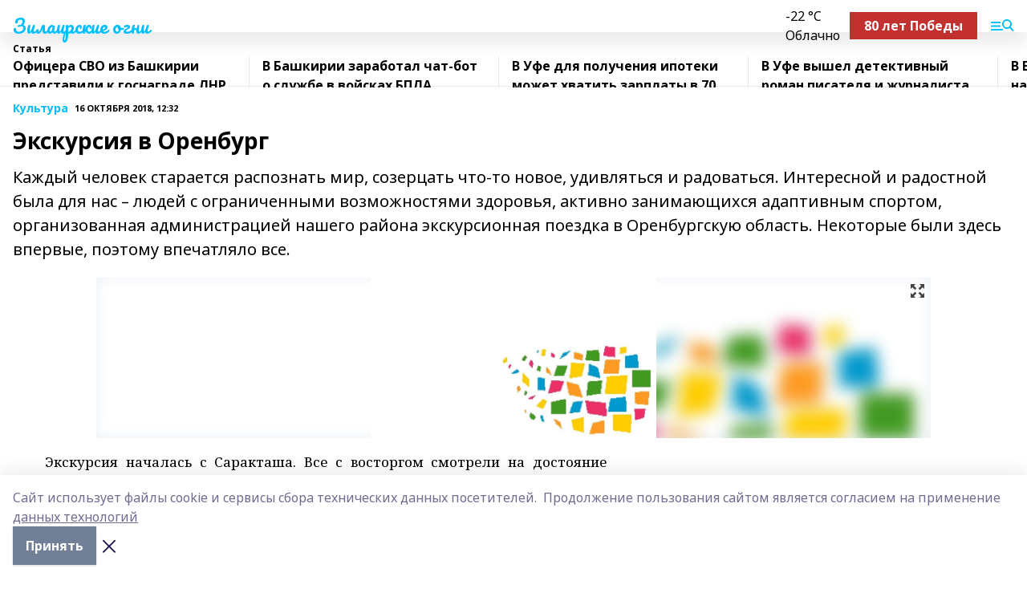

--- FILE ---
content_type: text/html; charset=utf-8
request_url: https://selskieogni.ru/articles/kultura/2018-10-16/ekskursiya-v-orenburg-215449
body_size: 28066
content:
<!doctype html>
<html data-n-head-ssr lang="ru" data-n-head="%7B%22lang%22:%7B%22ssr%22:%22ru%22%7D%7D">
  <head >
    <title>Экскурсия в Оренбург</title><meta data-n-head="ssr" data-hid="google" name="google" content="notranslate"><meta data-n-head="ssr" data-hid="charset" charset="utf-8"><meta data-n-head="ssr" name="viewport" content="width=1300"><meta data-n-head="ssr" data-hid="og:url" property="og:url" content="https://selskieogni.ru/articles/kultura/2018-10-16/ekskursiya-v-orenburg-215449"><meta data-n-head="ssr" data-hid="og:type" property="og:type" content="article"><meta data-n-head="ssr" name="yandex-verification" content="01eb9b0ee3a56f87"><meta data-n-head="ssr" name="zen-verification" content="RNa0Z3z0rtn0peIyUVZbW6yntLFcm3WRlhG9UrBsL7FyYTEfaJ24lfxMNzuXR2pS"><meta data-n-head="ssr" name="google-site-verification" content="FuF4mF8ny8TYiLtIXmQW18yMxSuRNojU4yble6VEVaQ"><meta data-n-head="ssr" data-hid="og:title" property="og:title" content="Экскурсия в Оренбург"><meta data-n-head="ssr" data-hid="og:description" property="og:description" content="Каждый человек старается распознать мир, созерцать что-то новое, удивляться и радоваться. Интересной и радостной была для нас – людей  с ограниченными возможностями  здоровья, активно занимающихся адаптивным спортом,  организованная администрацией нашего района экскурсионная поездка  в Оренбургскую область. Некоторые были здесь впервые, поэтому впечатляло все."><meta data-n-head="ssr" data-hid="description" name="description" content="Каждый человек старается распознать мир, созерцать что-то новое, удивляться и радоваться. Интересной и радостной была для нас – людей  с ограниченными возможностями  здоровья, активно занимающихся адаптивным спортом,  организованная администрацией нашего района экскурсионная поездка  в Оренбургскую область. Некоторые были здесь впервые, поэтому впечатляло все."><meta data-n-head="ssr" data-hid="og:image" property="og:image" content="https://selskieogni.ru/attachments/39722b7dd467f794a5a47ae7dcc0f54b419ec069/store/crop/0/0/1040/585/1040/585/0/17addc33df02272108923341401065e8229e5aa23aa4d3dc401592f27d74/placeholder.png"><link data-n-head="ssr" rel="icon" href="https://api.bashinform.ru/attachments/16be3ac9e4c9bcf5e6b97e4a98557e45c36c2c4e/store/c22b0c3dbfee819d05ccb48527cc83314c2d731de129e39cacd8889c1859/so.ico"><link data-n-head="ssr" rel="canonical" href="https://selskieogni.ru/articles/kultura/2018-10-16/ekskursiya-v-orenburg-215449"><link data-n-head="ssr" rel="preconnect" href="https://fonts.googleapis.com"><link data-n-head="ssr" rel="stylesheet" href="/fonts/noto-sans/index.css"><link data-n-head="ssr" rel="stylesheet" href="https://fonts.googleapis.com/css2?family=Noto+Serif:wght@400;700&amp;display=swap"><link data-n-head="ssr" rel="stylesheet" href="https://fonts.googleapis.com/css2?family=Inter:wght@400;600;700;900&amp;display=swap"><link data-n-head="ssr" rel="stylesheet" href="https://fonts.googleapis.com/css2?family=Montserrat:wght@400;700&amp;display=swap"><link data-n-head="ssr" rel="stylesheet" href="https://fonts.googleapis.com/css2?family=Pacifico&amp;display=swap"><style data-n-head="ssr">:root { --active-color: #00BFFF; }</style><script data-n-head="ssr" src="https://yastatic.net/pcode/adfox/loader.js" crossorigin="anonymous"></script><script data-n-head="ssr" src="https://vk.com/js/api/openapi.js" async></script><script data-n-head="ssr" src="https://widget.sparrow.ru/js/embed.js" async></script><script data-n-head="ssr" src="https://yandex.ru/ads/system/header-bidding.js" async></script><script data-n-head="ssr" src="https://ads.digitalcaramel.com/js/bashinform.ru.js" type="text/javascript"></script><script data-n-head="ssr">window.yaContextCb = window.yaContextCb || []</script><script data-n-head="ssr" src="https://yandex.ru/ads/system/context.js" async></script><script data-n-head="ssr" type="application/ld+json">{
            "@context": "https://schema.org",
            "@type": "NewsArticle",
            "mainEntityOfPage": {
              "@type": "WebPage",
              "@id": "https://selskieogni.ru/articles/kultura/2018-10-16/ekskursiya-v-orenburg-215449"
            },
            "headline" : "Экскурсия в Оренбург",
            "image": [
              "https://selskieogni.ru/attachments/39722b7dd467f794a5a47ae7dcc0f54b419ec069/store/crop/0/0/1040/585/1040/585/0/17addc33df02272108923341401065e8229e5aa23aa4d3dc401592f27d74/placeholder.png"
            ],
            "datePublished": "2018-10-16T12:32:00.000+05:00",
            "author": [],
            "publisher": {
              "@type": "Organization",
              "name": "Зилаирские огни",
              "logo": {
                "@type": "ImageObject",
                "url": "null"
              }
            },
            "description": "Каждый человек старается распознать мир, созерцать что-то новое, удивляться и радоваться. Интересной и радостной была для нас – людей  с ограниченными возможностями  здоровья, активно занимающихся адаптивным спортом,  организованная администрацией нашего района экскурсионная поездка  в Оренбургскую область. Некоторые были здесь впервые, поэтому впечатляло все."
          }</script><link rel="preload" href="/_nuxt/274f3bb.js" as="script"><link rel="preload" href="/_nuxt/622ad3e.js" as="script"><link rel="preload" href="/_nuxt/ee7430d.js" as="script"><link rel="preload" href="/_nuxt/bbaf3f9.js" as="script"><link rel="preload" href="/_nuxt/b3945eb.js" as="script"><link rel="preload" href="/_nuxt/1f4701a.js" as="script"><link rel="preload" href="/_nuxt/bb7a823.js" as="script"><link rel="preload" href="/_nuxt/61cd1ad.js" as="script"><link rel="preload" href="/_nuxt/3795d03.js" as="script"><link rel="preload" href="/_nuxt/9842943.js" as="script"><style data-vue-ssr-id="02097838:0 0211d3d2:0 7e56e4e3:0 78c231fa:0 2b202313:0 3ba5510c:0 7deb7420:0 7501b878:0 67a80222:0 01f9c408:0 f11faff8:0 01b9542b:0 74a8f3db:0 fd82e6f0:0 69552a97:0 2bc4b7f8:0 77d4baa4:0 6f94af7f:0 0a7c8cf7:0 67baf181:0 a473ccf0:0 3eb3f9ae:0 0684d134:0 7eba589d:0 6ec1390e:0 689e6882:0 44e53ad8:0 d15e8f64:0">.fade-enter,.fade-leave-to{opacity:0}.fade-enter-active,.fade-leave-active{transition:opacity .2s ease}.fade-up-enter-active,.fade-up-leave-active{transition:all .35s}.fade-up-enter,.fade-up-leave-to{opacity:0;transform:translateY(-20px)}.rubric-date{display:flex;align-items:flex-end;margin-bottom:1rem}.cm-rubric{font-weight:700;font-size:14px;margin-right:.5rem;color:var(--active-color)}.cm-date{font-size:11px;text-transform:uppercase;font-weight:700}.cm-story{font-weight:700;font-size:14px;margin-left:.5rem;margin-right:.5rem;color:var(--active-color)}.serif-text{font-family:Noto Serif,serif;line-height:1.65;font-size:17px}.bg-img{background-size:cover;background-position:50%;height:0;position:relative;background-color:#e2e2e2;padding-bottom:56%;>img{position:absolute;left:0;top:0;width:100%;height:100%;-o-object-fit:cover;object-fit:cover;-o-object-position:center;object-position:center}}.btn{--text-opacity:1;color:#fff;color:rgba(255,255,255,var(--text-opacity));text-align:center;padding-top:1.5rem;padding-bottom:1.5rem;font-weight:700;cursor:pointer;margin-top:2rem;border-radius:8px;font-size:20px;background:var(--active-color)}.checkbox{border-radius:.5rem;border-width:1px;margin-right:1.25rem;cursor:pointer;border-color:#e9e9eb;width:32px;height:32px}.checkbox.__active{background:var(--active-color) 50% no-repeat url([data-uri]);border-color:var(--active-color)}.h1{margin-top:1rem;margin-bottom:1.5rem;font-weight:700;line-height:1.07;font-size:32px}.all-matters{text-align:center;cursor:pointer;padding-top:1.5rem;padding-bottom:1.5rem;font-weight:700;margin-bottom:2rem;border-radius:8px;background:#f5f5f5;font-size:20px}.all-matters.__small{padding-top:.75rem;padding-bottom:.75rem;margin-top:1.5rem;font-size:14px;border-radius:4px}[data-desktop]{.rubric-date{margin-bottom:1.25rem}.h1{font-size:46px;margin-top:1.5rem;margin-bottom:1.5rem}section.cols{display:grid;margin-left:58px;grid-gap:16px;grid-template-columns:816px 42px 300px}section.list-cols{display:grid;grid-gap:40px;grid-template-columns:1fr 300px}.matter-grid{display:flex;flex-wrap:wrap;margin-right:-16px}.top-sticky{position:-webkit-sticky;position:sticky;top:48px}.top-sticky.local{top:56px}.top-sticky.ig{top:86px}.top-sticky-matter{position:-webkit-sticky;position:sticky;z-index:1;top:102px}.top-sticky-matter.local{top:110px}.top-sticky-matter.ig{top:140px}}.search-form{display:flex;border-bottom-width:1px;--border-opacity:1;border-color:#fff;border-color:rgba(255,255,255,var(--border-opacity));padding-bottom:.75rem;justify-content:space-between;align-items:center;--text-opacity:1;color:#fff;color:rgba(255,255,255,var(--text-opacity));.reset{cursor:pointer;opacity:.5;display:block}input{background-color:transparent;border-style:none;--text-opacity:1;color:#fff;color:rgba(255,255,255,var(--text-opacity));outline:2px solid transparent;outline-offset:2px;width:66.666667%;font-size:20px}input::-moz-placeholder{color:hsla(0,0%,100%,.18824)}input:-ms-input-placeholder{color:hsla(0,0%,100%,.18824)}input::placeholder{color:hsla(0,0%,100%,.18824)}}[data-desktop] .search-form{width:820px;button{border-radius:.25rem;font-weight:700;padding:.5rem 1.5rem;cursor:pointer;--text-opacity:1;color:#fff;color:rgba(255,255,255,var(--text-opacity));font-size:22px;background:var(--active-color)}input{font-size:28px}.reset{margin-right:2rem;margin-left:auto}}html.locked{overflow:hidden}html{body{letter-spacing:-.03em;font-family:Noto Sans,sans-serif;line-height:1.19;font-size:14px}ol,ul{margin-left:2rem;margin-bottom:1rem;li{margin-bottom:.5rem}}ol{list-style-type:decimal}ul{list-style-type:disc}a{cursor:pointer;color:inherit}iframe,img,object,video{max-width:100%}}.container{padding-left:16px;padding-right:16px}[data-desktop]{min-width:1250px;.container{margin-left:auto;margin-right:auto;padding-left:0;padding-right:0;width:1250px}}
/*! normalize.css v8.0.1 | MIT License | github.com/necolas/normalize.css */html{line-height:1.15;-webkit-text-size-adjust:100%}body{margin:0}main{display:block}h1{font-size:2em;margin:.67em 0}hr{box-sizing:content-box;height:0;overflow:visible}pre{font-family:monospace,monospace;font-size:1em}a{background-color:transparent}abbr[title]{border-bottom:none;text-decoration:underline;-webkit-text-decoration:underline dotted;text-decoration:underline dotted}b,strong{font-weight:bolder}code,kbd,samp{font-family:monospace,monospace;font-size:1em}small{font-size:80%}sub,sup{font-size:75%;line-height:0;position:relative;vertical-align:baseline}sub{bottom:-.25em}sup{top:-.5em}img{border-style:none}button,input,optgroup,select,textarea{font-family:inherit;font-size:100%;line-height:1.15;margin:0}button,input{overflow:visible}button,select{text-transform:none}[type=button],[type=reset],[type=submit],button{-webkit-appearance:button}[type=button]::-moz-focus-inner,[type=reset]::-moz-focus-inner,[type=submit]::-moz-focus-inner,button::-moz-focus-inner{border-style:none;padding:0}[type=button]:-moz-focusring,[type=reset]:-moz-focusring,[type=submit]:-moz-focusring,button:-moz-focusring{outline:1px dotted ButtonText}fieldset{padding:.35em .75em .625em}legend{box-sizing:border-box;color:inherit;display:table;max-width:100%;padding:0;white-space:normal}progress{vertical-align:baseline}textarea{overflow:auto}[type=checkbox],[type=radio]{box-sizing:border-box;padding:0}[type=number]::-webkit-inner-spin-button,[type=number]::-webkit-outer-spin-button{height:auto}[type=search]{-webkit-appearance:textfield;outline-offset:-2px}[type=search]::-webkit-search-decoration{-webkit-appearance:none}::-webkit-file-upload-button{-webkit-appearance:button;font:inherit}details{display:block}summary{display:list-item}[hidden],template{display:none}blockquote,dd,dl,figure,h1,h2,h3,h4,h5,h6,hr,p,pre{margin:0}button{background-color:transparent;background-image:none}button:focus{outline:1px dotted;outline:5px auto -webkit-focus-ring-color}fieldset,ol,ul{margin:0;padding:0}ol,ul{list-style:none}html{font-family:Noto Sans,sans-serif;line-height:1.5}*,:after,:before{box-sizing:border-box;border:0 solid #e2e8f0}hr{border-top-width:1px}img{border-style:solid}textarea{resize:vertical}input::-moz-placeholder,textarea::-moz-placeholder{color:#a0aec0}input:-ms-input-placeholder,textarea:-ms-input-placeholder{color:#a0aec0}input::placeholder,textarea::placeholder{color:#a0aec0}[role=button],button{cursor:pointer}table{border-collapse:collapse}h1,h2,h3,h4,h5,h6{font-size:inherit;font-weight:inherit}a{color:inherit;text-decoration:inherit}button,input,optgroup,select,textarea{padding:0;line-height:inherit;color:inherit}code,kbd,pre,samp{font-family:Menlo,Monaco,Consolas,"Liberation Mono","Courier New",monospace}audio,canvas,embed,iframe,img,object,svg,video{display:block;vertical-align:middle}img,video{max-width:100%;height:auto}.appearance-none{-webkit-appearance:none;-moz-appearance:none;appearance:none}.bg-transparent{background-color:transparent}.bg-black{--bg-opacity:1;background-color:#000;background-color:rgba(0,0,0,var(--bg-opacity))}.bg-white{--bg-opacity:1;background-color:#fff;background-color:rgba(255,255,255,var(--bg-opacity))}.bg-gray-200{--bg-opacity:1;background-color:#edf2f7;background-color:rgba(237,242,247,var(--bg-opacity))}.bg-center{background-position:50%}.bg-top{background-position:top}.bg-no-repeat{background-repeat:no-repeat}.bg-cover{background-size:cover}.bg-contain{background-size:contain}.border-collapse{border-collapse:collapse}.border-black{--border-opacity:1;border-color:#000;border-color:rgba(0,0,0,var(--border-opacity))}.border-blue-400{--border-opacity:1;border-color:#63b3ed;border-color:rgba(99,179,237,var(--border-opacity))}.rounded{border-radius:.25rem}.rounded-lg{border-radius:.5rem}.rounded-full{border-radius:9999px}.border-none{border-style:none}.border-2{border-width:2px}.border-4{border-width:4px}.border{border-width:1px}.border-t-0{border-top-width:0}.border-t{border-top-width:1px}.border-b{border-bottom-width:1px}.cursor-pointer{cursor:pointer}.block{display:block}.inline-block{display:inline-block}.flex{display:flex}.table{display:table}.grid{display:grid}.hidden{display:none}.flex-col{flex-direction:column}.flex-wrap{flex-wrap:wrap}.flex-no-wrap{flex-wrap:nowrap}.items-center{align-items:center}.justify-center{justify-content:center}.justify-between{justify-content:space-between}.flex-grow-0{flex-grow:0}.flex-shrink-0{flex-shrink:0}.order-first{order:-9999}.order-last{order:9999}.font-sans{font-family:Noto Sans,sans-serif}.font-serif{font-family:Noto Serif,serif}.font-medium{font-weight:500}.font-semibold{font-weight:600}.font-bold{font-weight:700}.h-3{height:.75rem}.h-6{height:1.5rem}.h-12{height:3rem}.h-auto{height:auto}.h-full{height:100%}.text-xs{font-size:11px}.text-sm{font-size:12px}.text-base{font-size:14px}.text-lg{font-size:16px}.text-xl{font-size:18px}.text-2xl{font-size:21px}.text-3xl{font-size:30px}.text-4xl{font-size:46px}.leading-6{line-height:1.5rem}.leading-none{line-height:1}.leading-tight{line-height:1.07}.leading-snug{line-height:1.125}.m-0{margin:0}.my-0{margin-top:0;margin-bottom:0}.mx-0{margin-left:0;margin-right:0}.mx-1{margin-left:.25rem;margin-right:.25rem}.mx-2{margin-left:.5rem;margin-right:.5rem}.my-4{margin-top:1rem;margin-bottom:1rem}.mx-4{margin-left:1rem;margin-right:1rem}.my-5{margin-top:1.25rem;margin-bottom:1.25rem}.mx-5{margin-left:1.25rem;margin-right:1.25rem}.my-6{margin-top:1.5rem;margin-bottom:1.5rem}.my-8{margin-top:2rem;margin-bottom:2rem}.mx-auto{margin-left:auto;margin-right:auto}.-mx-3{margin-left:-.75rem;margin-right:-.75rem}.-my-4{margin-top:-1rem;margin-bottom:-1rem}.mt-0{margin-top:0}.mr-0{margin-right:0}.mb-0{margin-bottom:0}.ml-0{margin-left:0}.mt-1{margin-top:.25rem}.mr-1{margin-right:.25rem}.mb-1{margin-bottom:.25rem}.ml-1{margin-left:.25rem}.mt-2{margin-top:.5rem}.mr-2{margin-right:.5rem}.mb-2{margin-bottom:.5rem}.ml-2{margin-left:.5rem}.mt-3{margin-top:.75rem}.mr-3{margin-right:.75rem}.mb-3{margin-bottom:.75rem}.mt-4{margin-top:1rem}.mr-4{margin-right:1rem}.mb-4{margin-bottom:1rem}.ml-4{margin-left:1rem}.mt-5{margin-top:1.25rem}.mr-5{margin-right:1.25rem}.mb-5{margin-bottom:1.25rem}.mt-6{margin-top:1.5rem}.mr-6{margin-right:1.5rem}.mb-6{margin-bottom:1.5rem}.mt-8{margin-top:2rem}.mr-8{margin-right:2rem}.mb-8{margin-bottom:2rem}.ml-8{margin-left:2rem}.mt-10{margin-top:2.5rem}.ml-10{margin-left:2.5rem}.mt-12{margin-top:3rem}.mb-12{margin-bottom:3rem}.mt-16{margin-top:4rem}.mb-16{margin-bottom:4rem}.mr-20{margin-right:5rem}.mr-auto{margin-right:auto}.ml-auto{margin-left:auto}.mt-px{margin-top:1px}.-mt-2{margin-top:-.5rem}.max-w-none{max-width:none}.max-w-full{max-width:100%}.object-contain{-o-object-fit:contain;object-fit:contain}.object-cover{-o-object-fit:cover;object-fit:cover}.object-center{-o-object-position:center;object-position:center}.opacity-0{opacity:0}.opacity-50{opacity:.5}.outline-none{outline:2px solid transparent;outline-offset:2px}.overflow-auto{overflow:auto}.overflow-hidden{overflow:hidden}.overflow-visible{overflow:visible}.p-0{padding:0}.p-2{padding:.5rem}.p-3{padding:.75rem}.p-4{padding:1rem}.p-8{padding:2rem}.px-0{padding-left:0;padding-right:0}.py-1{padding-top:.25rem;padding-bottom:.25rem}.px-1{padding-left:.25rem;padding-right:.25rem}.py-2{padding-top:.5rem;padding-bottom:.5rem}.px-2{padding-left:.5rem;padding-right:.5rem}.py-3{padding-top:.75rem;padding-bottom:.75rem}.px-3{padding-left:.75rem;padding-right:.75rem}.py-4{padding-top:1rem;padding-bottom:1rem}.px-4{padding-left:1rem;padding-right:1rem}.px-5{padding-left:1.25rem;padding-right:1.25rem}.px-6{padding-left:1.5rem;padding-right:1.5rem}.py-8{padding-top:2rem;padding-bottom:2rem}.py-10{padding-top:2.5rem;padding-bottom:2.5rem}.pt-0{padding-top:0}.pr-0{padding-right:0}.pb-0{padding-bottom:0}.pt-1{padding-top:.25rem}.pt-2{padding-top:.5rem}.pb-2{padding-bottom:.5rem}.pl-2{padding-left:.5rem}.pt-3{padding-top:.75rem}.pb-3{padding-bottom:.75rem}.pt-4{padding-top:1rem}.pr-4{padding-right:1rem}.pb-4{padding-bottom:1rem}.pl-4{padding-left:1rem}.pt-5{padding-top:1.25rem}.pr-5{padding-right:1.25rem}.pb-5{padding-bottom:1.25rem}.pl-5{padding-left:1.25rem}.pt-6{padding-top:1.5rem}.pb-6{padding-bottom:1.5rem}.pl-6{padding-left:1.5rem}.pt-8{padding-top:2rem}.pb-8{padding-bottom:2rem}.pr-10{padding-right:2.5rem}.pb-12{padding-bottom:3rem}.pl-12{padding-left:3rem}.pb-16{padding-bottom:4rem}.pointer-events-none{pointer-events:none}.fixed{position:fixed}.absolute{position:absolute}.relative{position:relative}.sticky{position:-webkit-sticky;position:sticky}.top-0{top:0}.right-0{right:0}.bottom-0{bottom:0}.left-0{left:0}.left-auto{left:auto}.shadow{box-shadow:0 1px 3px 0 rgba(0,0,0,.1),0 1px 2px 0 rgba(0,0,0,.06)}.shadow-none{box-shadow:none}.text-center{text-align:center}.text-right{text-align:right}.text-transparent{color:transparent}.text-black{--text-opacity:1;color:#000;color:rgba(0,0,0,var(--text-opacity))}.text-white{--text-opacity:1;color:#fff;color:rgba(255,255,255,var(--text-opacity))}.text-gray-600{--text-opacity:1;color:#718096;color:rgba(113,128,150,var(--text-opacity))}.text-gray-700{--text-opacity:1;color:#4a5568;color:rgba(74,85,104,var(--text-opacity))}.uppercase{text-transform:uppercase}.underline{text-decoration:underline}.tracking-tight{letter-spacing:-.05em}.select-none{-webkit-user-select:none;-moz-user-select:none;-ms-user-select:none;user-select:none}.select-all{-webkit-user-select:all;-moz-user-select:all;-ms-user-select:all;user-select:all}.visible{visibility:visible}.invisible{visibility:hidden}.whitespace-no-wrap{white-space:nowrap}.w-3{width:.75rem}.w-auto{width:auto}.w-1\/3{width:33.333333%}.w-full{width:100%}.z-20{z-index:20}.z-50{z-index:50}.gap-1{grid-gap:.25rem;gap:.25rem}.gap-2{grid-gap:.5rem;gap:.5rem}.gap-3{grid-gap:.75rem;gap:.75rem}.gap-4{grid-gap:1rem;gap:1rem}.gap-5{grid-gap:1.25rem;gap:1.25rem}.gap-6{grid-gap:1.5rem;gap:1.5rem}.gap-8{grid-gap:2rem;gap:2rem}.gap-10{grid-gap:2.5rem;gap:2.5rem}.grid-cols-1{grid-template-columns:repeat(1,minmax(0,1fr))}.grid-cols-2{grid-template-columns:repeat(2,minmax(0,1fr))}.grid-cols-3{grid-template-columns:repeat(3,minmax(0,1fr))}.grid-cols-4{grid-template-columns:repeat(4,minmax(0,1fr))}.grid-cols-5{grid-template-columns:repeat(5,minmax(0,1fr))}.transform{--transform-translate-x:0;--transform-translate-y:0;--transform-rotate:0;--transform-skew-x:0;--transform-skew-y:0;--transform-scale-x:1;--transform-scale-y:1;transform:translateX(var(--transform-translate-x)) translateY(var(--transform-translate-y)) rotate(var(--transform-rotate)) skewX(var(--transform-skew-x)) skewY(var(--transform-skew-y)) scaleX(var(--transform-scale-x)) scaleY(var(--transform-scale-y))}.transition-all{transition-property:all}.transition{transition-property:background-color,border-color,color,fill,stroke,opacity,box-shadow,transform}@-webkit-keyframes spin{to{transform:rotate(1turn)}}@keyframes spin{to{transform:rotate(1turn)}}@-webkit-keyframes ping{75%,to{transform:scale(2);opacity:0}}@keyframes ping{75%,to{transform:scale(2);opacity:0}}@-webkit-keyframes pulse{50%{opacity:.5}}@keyframes pulse{50%{opacity:.5}}@-webkit-keyframes bounce{0%,to{transform:translateY(-25%);-webkit-animation-timing-function:cubic-bezier(.8,0,1,1);animation-timing-function:cubic-bezier(.8,0,1,1)}50%{transform:none;-webkit-animation-timing-function:cubic-bezier(0,0,.2,1);animation-timing-function:cubic-bezier(0,0,.2,1)}}@keyframes bounce{0%,to{transform:translateY(-25%);-webkit-animation-timing-function:cubic-bezier(.8,0,1,1);animation-timing-function:cubic-bezier(.8,0,1,1)}50%{transform:none;-webkit-animation-timing-function:cubic-bezier(0,0,.2,1);animation-timing-function:cubic-bezier(0,0,.2,1)}}
.nuxt-progress{position:fixed;top:0;left:0;right:0;height:2px;width:0;opacity:1;transition:width .1s,opacity .4s;background-color:var(--active-color);z-index:999999}.nuxt-progress.nuxt-progress-notransition{transition:none}.nuxt-progress-failed{background-color:red}
.page_1iNBq{position:relative;min-height:65vh}[data-desktop]{.topBanner_Im5IM{margin-left:auto;margin-right:auto;width:1256px}}
.bnr_2VvRX{margin-left:auto;margin-right:auto;width:300px}.bnr_2VvRX:not(:empty){margin-bottom:1rem}.bnrContainer_1ho9N.mb-0 .bnr_2VvRX{margin-bottom:0}[data-desktop]{.bnr_2VvRX{width:auto;margin-left:0;margin-right:0}}
.topline-container[data-v-7682f57c]{position:-webkit-sticky;position:sticky;top:0;z-index:10}.bottom-menu[data-v-7682f57c]{--bg-opacity:1;background-color:#fff;background-color:rgba(255,255,255,var(--bg-opacity));height:45px;box-shadow:0 15px 20px rgba(0,0,0,.08)}.bottom-menu.__dark[data-v-7682f57c]{--bg-opacity:1;background-color:#000;background-color:rgba(0,0,0,var(--bg-opacity));.bottom-menu-link{--text-opacity:1;color:#fff;color:rgba(255,255,255,var(--text-opacity))}.bottom-menu-link:hover{color:var(--active-color)}}.bottom-menu-links[data-v-7682f57c]{display:flex;overflow:auto;grid-gap:1rem;gap:1rem;padding-top:1rem;padding-bottom:1rem;scrollbar-width:none}.bottom-menu-links[data-v-7682f57c]::-webkit-scrollbar{display:none}.bottom-menu-link[data-v-7682f57c]{white-space:nowrap;font-weight:700}.bottom-menu-link[data-v-7682f57c]:hover{color:var(--active-color)}
.topline_KUXuM{--bg-opacity:1;background-color:#fff;background-color:rgba(255,255,255,var(--bg-opacity));padding-top:.5rem;padding-bottom:.5rem;position:relative;box-shadow:0 15px 20px rgba(0,0,0,.08);height:40px;z-index:1}.topline_KUXuM.__dark_3HDH5{--bg-opacity:1;background-color:#000;background-color:rgba(0,0,0,var(--bg-opacity))}[data-desktop]{.topline_KUXuM{height:50px}}
.container_3LUUG{display:flex;align-items:center;justify-content:space-between}.container_3LUUG.__dark_AMgBk{.logo_1geVj{--text-opacity:1;color:#fff;color:rgba(255,255,255,var(--text-opacity))}.menu-trigger_2_P72{--bg-opacity:1;background-color:#fff;background-color:rgba(255,255,255,var(--bg-opacity))}.lang_107ai,.topline-item_1BCyx{--text-opacity:1;color:#fff;color:rgba(255,255,255,var(--text-opacity))}.lang_107ai{background-image:url([data-uri])}}.lang_107ai{margin-left:auto;margin-right:1.25rem;padding-right:1rem;padding-left:.5rem;cursor:pointer;display:flex;align-items:center;font-weight:700;-webkit-appearance:none;-moz-appearance:none;appearance:none;outline:2px solid transparent;outline-offset:2px;text-transform:uppercase;background:no-repeat url([data-uri]) calc(100% - 3px) 50%}.logo-img_9ttWw{max-height:30px}.logo-text_Gwlnp{white-space:nowrap;font-family:Pacifico,serif;font-size:24px;line-height:.9;color:var(--active-color)}.menu-trigger_2_P72{cursor:pointer;width:30px;height:24px;background:var(--active-color);-webkit-mask:no-repeat url(/_nuxt/img/menu.cffb7c4.svg) center;mask:no-repeat url(/_nuxt/img/menu.cffb7c4.svg) center}.menu-trigger_2_P72.__cross_3NUSb{-webkit-mask-image:url([data-uri]);mask-image:url([data-uri])}.topline-item_1BCyx{font-weight:700;line-height:1;margin-right:16px}.topline-item_1BCyx,.topline-item_1BCyx.blue_1SDgs,.topline-item_1BCyx.red_1EmKm{--text-opacity:1;color:#fff;color:rgba(255,255,255,var(--text-opacity))}.topline-item_1BCyx.blue_1SDgs,.topline-item_1BCyx.red_1EmKm{padding:9px 18px;background:#8bb1d4}.topline-item_1BCyx.red_1EmKm{background:#c23030}.topline-item_1BCyx.default_3xuLv{font-size:12px;color:var(--active-color);max-width:100px}[data-desktop]{.logo-img_9ttWw{max-height:40px}.logo-text_Gwlnp{position:relative;top:-3px;font-size:36px}.slogan-desktop_2LraR{font-size:11px;margin-left:2.5rem;font-weight:700;text-transform:uppercase;color:#5e6a70}.lang_107ai{margin-left:0}}
.weather[data-v-f75b9a02]{display:flex;align-items:center;.icon{border-radius:9999px;margin-right:.5rem;background:var(--active-color) no-repeat 50%/11px;width:18px;height:18px}.clear{background-image:url(/_nuxt/img/clear.504a39c.svg)}.clouds{background-image:url(/_nuxt/img/clouds.35bb1b1.svg)}.few_clouds{background-image:url(/_nuxt/img/few_clouds.849e8ce.svg)}.rain{background-image:url(/_nuxt/img/rain.fa221cc.svg)}.snow{background-image:url(/_nuxt/img/snow.3971728.svg)}.thunderstorm_w_rain{background-image:url(/_nuxt/img/thunderstorm_w_rain.f4f5bf2.svg)}.thunderstorm{background-image:url(/_nuxt/img/thunderstorm.bbf00c1.svg)}.text{font-size:12px;font-weight:700;line-height:1;color:rgba(0,0,0,.9)}}.__dark.weather .text[data-v-f75b9a02]{--text-opacity:1;color:#fff;color:rgba(255,255,255,var(--text-opacity))}
.block_35WEi{position:-webkit-sticky;position:sticky;left:0;width:100%;padding-top:.75rem;padding-bottom:.75rem;--bg-opacity:1;background-color:#fff;background-color:rgba(255,255,255,var(--bg-opacity));--text-opacity:1;color:#000;color:rgba(0,0,0,var(--text-opacity));height:68px;z-index:8;border-bottom:1px solid rgba(0,0,0,.08235)}.block_35WEi.invisible_3bwn4{visibility:hidden}.block_35WEi.local_2u9p8,.block_35WEi.local_ext_2mSQw{top:40px}.block_35WEi.local_2u9p8.has_bottom_items_u0rcZ,.block_35WEi.local_ext_2mSQw.has_bottom_items_u0rcZ{top:85px}.block_35WEi.ig_3ld7e{top:50px}.block_35WEi.ig_3ld7e.has_bottom_items_u0rcZ{top:95px}.block_35WEi.bi_3BhQ1,.block_35WEi.bi_ext_1Yp6j{top:49px}.block_35WEi.bi_3BhQ1.has_bottom_items_u0rcZ,.block_35WEi.bi_ext_1Yp6j.has_bottom_items_u0rcZ{top:94px}.block_35WEi.red_wPGsU{background:#fdf3f3;.blockTitle_1BF2P{color:#d65a47}}.block_35WEi.blue_2AJX7{background:#e6ecf2;.blockTitle_1BF2P{color:#8bb1d4}}.block_35WEi{.loading_1RKbb{height:1.5rem;margin:0 auto}}.blockTitle_1BF2P{font-weight:700;font-size:12px;margin-bottom:.25rem;display:inline-block;overflow:hidden;max-height:1.2em;display:-webkit-box;-webkit-line-clamp:1;-webkit-box-orient:vertical;text-overflow:ellipsis}.items_2XU71{display:flex;overflow:auto;margin-left:-16px;margin-right:-16px;padding-left:16px;padding-right:16px}.items_2XU71::-webkit-scrollbar{display:none}.item_KFfAv{flex-shrink:0;flex-grow:0;padding-right:1rem;margin-right:1rem;font-weight:700;overflow:hidden;width:295px;max-height:2.4em;border-right:1px solid rgba(0,0,0,.08235);display:-webkit-box;-webkit-line-clamp:2;-webkit-box-orient:vertical;text-overflow:ellipsis}.item_KFfAv:hover{opacity:.75}[data-desktop]{.block_35WEi{height:54px}.block_35WEi.local_2u9p8,.block_35WEi.local_ext_2mSQw{top:50px}.block_35WEi.local_2u9p8.has_bottom_items_u0rcZ,.block_35WEi.local_ext_2mSQw.has_bottom_items_u0rcZ{top:95px}.block_35WEi.ig_3ld7e{top:80px}.block_35WEi.ig_3ld7e.has_bottom_items_u0rcZ{top:125px}.block_35WEi.bi_3BhQ1,.block_35WEi.bi_ext_1Yp6j{top:42px}.block_35WEi.bi_3BhQ1.has_bottom_items_u0rcZ,.block_35WEi.bi_ext_1Yp6j.has_bottom_items_u0rcZ{top:87px}.block_35WEi.image_3yONs{.prev_1cQoq{background-image:url([data-uri])}.next_827zB{background-image:url([data-uri])}}.wrapper_TrcU4{display:grid;grid-template-columns:240px calc(100% - 320px)}.next_827zB,.prev_1cQoq{position:absolute;cursor:pointer;width:24px;height:24px;top:4px;left:210px;background:url([data-uri])}.next_827zB{left:auto;right:15px;background:url([data-uri])}.blockTitle_1BF2P{font-size:18px;padding-right:2.5rem;margin-right:0;max-height:2.4em;-webkit-line-clamp:2}.items_2XU71{margin-left:0;padding-left:0;-ms-scroll-snap-type:x mandatory;scroll-snap-type:x mandatory;scroll-behavior:smooth;scrollbar-width:none}.item_KFfAv,.items_2XU71{margin-right:0;padding-right:0}.item_KFfAv{padding-left:1.25rem;scroll-snap-align:start;width:310px;border-left:1px solid rgba(0,0,0,.08235);border-right:none}}
@-webkit-keyframes rotate-data-v-8cdd8c10{0%{transform:rotate(0)}to{transform:rotate(1turn)}}@keyframes rotate-data-v-8cdd8c10{0%{transform:rotate(0)}to{transform:rotate(1turn)}}.component[data-v-8cdd8c10]{height:3rem;margin-top:1.5rem;margin-bottom:1.5rem;display:flex;justify-content:center;align-items:center;span{height:100%;width:4rem;background:no-repeat url(/_nuxt/img/loading.dd38236.svg) 50%/contain;-webkit-animation:rotate-data-v-8cdd8c10 .8s infinite;animation:rotate-data-v-8cdd8c10 .8s infinite}}
.promo_ZrQsB{text-align:center;display:block;--text-opacity:1;color:#fff;color:rgba(255,255,255,var(--text-opacity));font-weight:500;font-size:16px;line-height:1;position:relative;z-index:1;background:#d65a47;padding:6px 20px}[data-desktop]{.promo_ZrQsB{margin-left:auto;margin-right:auto;font-size:18px;padding:12px 40px}}
.feedTriggerMobile_1uP3h{text-align:center;width:100%;left:0;bottom:0;padding:1rem;color:#000;color:rgba(0,0,0,var(--text-opacity));background:#e7e7e7;filter:drop-shadow(0 -10px 30px rgba(0,0,0,.4))}.feedTriggerMobile_1uP3h,[data-desktop] .feedTriggerDesktop_eR1zC{position:fixed;font-weight:700;--text-opacity:1;z-index:8}[data-desktop] .feedTriggerDesktop_eR1zC{color:#fff;color:rgba(255,255,255,var(--text-opacity));cursor:pointer;padding:1rem 1rem 1rem 1.5rem;display:flex;align-items:center;justify-content:space-between;width:auto;font-size:28px;right:20px;bottom:20px;line-height:.85;background:var(--active-color);.new_36fkO{--bg-opacity:1;background-color:#fff;background-color:rgba(255,255,255,var(--bg-opacity));font-size:18px;padding:.25rem .5rem;margin-left:1rem;color:var(--active-color)}}
.noindex_1PbKm{display:block}.rubricDate_XPC5P{display:flex;margin-bottom:1rem;align-items:center;flex-wrap:wrap;grid-row-gap:.5rem;row-gap:.5rem}[data-desktop]{.rubricDate_XPC5P{margin-left:58px}.noindex_1PbKm,.pollContainer_25rgc{margin-left:40px}.noindex_1PbKm{width:700px}}
.h1_fQcc_{margin-top:0;margin-bottom:1rem;font-size:28px}.bigLead_37UJd{margin-bottom:1.25rem;font-size:20px}[data-desktop]{.h1_fQcc_{margin-bottom:1.25rem;margin-top:0;font-size:40px}.bigLead_37UJd{font-size:21px;margin-bottom:2rem}.smallLead_3mYo6{font-size:21px;font-weight:500}.leadImg_n0Xok{display:grid;grid-gap:2rem;gap:2rem;margin-bottom:2rem;grid-template-columns:repeat(2,minmax(0,1fr));margin-left:40px;width:700px}}
.partner[data-v-73e20f19]{margin-top:1rem;margin-bottom:1rem;color:rgba(0,0,0,.31373)}
.blurImgContainer_3_532{position:relative;overflow:hidden;--bg-opacity:1;background-color:#edf2f7;background-color:rgba(237,242,247,var(--bg-opacity));background-position:50%;background-repeat:no-repeat;display:flex;align-items:center;justify-content:center;aspect-ratio:16/9;background-image:url(/img/loading.svg)}.blurImgBlur_2fI8T{background-position:50%;background-size:cover;filter:blur(10px)}.blurImgBlur_2fI8T,.blurImgImg_ZaMSE{position:absolute;left:0;top:0;width:100%;height:100%}.blurImgImg_ZaMSE{-o-object-fit:contain;object-fit:contain;-o-object-position:center;object-position:center}.play_hPlPQ{background-size:contain;background-position:50%;background-repeat:no-repeat;position:relative;z-index:1;width:18%;min-width:30px;max-width:80px;aspect-ratio:1/1;background-image:url([data-uri])}[data-desktop]{.play_hPlPQ{min-width:35px}}
.fs-icon[data-v-2dcb0dcc]{position:absolute;cursor:pointer;right:0;top:0;transition-property:background-color,border-color,color,fill,stroke,opacity,box-shadow,transform;transition-duration:.3s;width:25px;height:25px;background:url(/_nuxt/img/fs.32f317e.svg) 0 100% no-repeat}
.photoText_slx0c{padding-top:.25rem;font-family:Noto Serif,serif;font-size:13px;a{color:var(--active-color)}}.author_1ZcJr{color:rgba(0,0,0,.50196);span{margin-right:.25rem}}[data-desktop]{.photoText_slx0c{padding-top:.75rem;font-size:12px;line-height:1}.author_1ZcJr{font-size:11px}}.photoText_slx0c.textWhite_m9vxt{--text-opacity:1;color:#fff;color:rgba(255,255,255,var(--text-opacity));.author_1ZcJr{--text-opacity:1;color:#fff;color:rgba(255,255,255,var(--text-opacity))}}
.block_1h4f8{margin-bottom:1.5rem}[data-desktop] .block_1h4f8{margin-bottom:2rem}
.paragraph[data-v-7a4bd814]{a{color:var(--active-color)}p{margin-bottom:1.5rem}ol,ul{margin-left:2rem;margin-bottom:1rem;li{margin-bottom:.5rem}}ol{list-style-type:decimal}ul{list-style-type:disc}.question{font-weight:700;font-size:21px;line-height:1.43}.answer:before,.question:before{content:"— "}h2,h3,h4{font-weight:700;margin-bottom:1.5rem;line-height:1.07;font-family:Noto Sans,sans-serif}h2{font-size:30px}h3{font-size:21px}h4{font-size:18px}blockquote{padding-top:1rem;padding-bottom:1rem;margin-bottom:1rem;font-weight:700;font-family:Noto Sans,sans-serif;border-top:6px solid var(--active-color);border-bottom:6px solid var(--active-color);font-size:19px;line-height:1.15}.table-wrapper{overflow:auto}table{border-collapse:collapse;margin-top:1rem;margin-bottom:1rem;min-width:100%;td{padding:.75rem .5rem;border-width:1px}p{margin:0}}}
.readus_3o8ag{margin-bottom:1.5rem;font-weight:700;font-size:16px}.subscribeButton_2yILe{font-weight:700;--text-opacity:1;color:#fff;color:rgba(255,255,255,var(--text-opacity));text-align:center;letter-spacing:-.05em;background:var(--active-color);padding:0 8px 3px;border-radius:11px;font-size:15px;width:140px}.rTitle_ae5sX{margin-bottom:1rem;font-family:Noto Sans,sans-serif;font-weight:700;color:#202022;font-size:20px;font-style:normal;line-height:normal}.items_1vOtx{display:flex;flex-wrap:wrap;grid-gap:.75rem;gap:.75rem;max-width:360px}.items_1vOtx.regional_OHiaP{.socialIcon_1xwkP{width:calc(33% - 10px)}.socialIcon_1xwkP:first-child,.socialIcon_1xwkP:nth-child(2){width:calc(50% - 10px)}}.socialIcon_1xwkP{margin-bottom:.5rem;background-size:contain;background-repeat:no-repeat;flex-shrink:0;width:calc(50% - 10px);background-position:0;height:30px}.vkIcon_1J2rG{background-image:url(/_nuxt/img/vk.07bf3d5.svg)}.vkShortIcon_1XRTC{background-image:url(/_nuxt/img/vk-short.1e19426.svg)}.tgIcon_3Y6iI{background-image:url(/_nuxt/img/tg.bfb93b5.svg)}.zenIcon_1Vpt0{background-image:url(/_nuxt/img/zen.1c41c49.svg)}.okIcon_3Q4dv{background-image:url(/_nuxt/img/ok.de8d66c.svg)}.okShortIcon_12fSg{background-image:url(/_nuxt/img/ok-short.e0e3723.svg)}.maxIcon_3MreL{background-image:url(/_nuxt/img/max.da7c1ef.png)}[data-desktop]{.readus_3o8ag{margin-left:2.5rem}.items_1vOtx{flex-wrap:nowrap;max-width:none;align-items:center}.subscribeButton_2yILe{text-align:center;font-weight:700;width:auto;padding:4px 7px 7px;font-size:25px}.socialIcon_1xwkP{height:45px}.vkIcon_1J2rG{width:197px!important}.vkShortIcon_1XRTC{width:90px!important}.tgIcon_3Y6iI{width:160px!important}.zenIcon_1Vpt0{width:110px!important}.okIcon_3Q4dv{width:256px!important}.okShortIcon_12fSg{width:90px!important}.maxIcon_3MreL{width:110px!important}}
.socials_3qx1G{margin-bottom:1.5rem}.socials_3qx1G.__black a{--border-opacity:1;border-color:#000;border-color:rgba(0,0,0,var(--border-opacity))}.socials_3qx1G.__border-white_1pZ66 .items_JTU4t a{--border-opacity:1;border-color:#fff;border-color:rgba(255,255,255,var(--border-opacity))}.socials_3qx1G{a{display:block;background-position:50%;background-repeat:no-repeat;cursor:pointer;width:20%;border:.5px solid #e2e2e2;border-right-width:0;height:42px}a:last-child{border-right-width:1px}}.items_JTU4t{display:flex}.vk_3jS8H{background-image:url(/_nuxt/img/vk.a3fc87d.svg)}.ok_3Znis{background-image:url(/_nuxt/img/ok.480e53f.svg)}.wa_32a2a{background-image:url(/_nuxt/img/wa.f2f254d.svg)}.tg_1vndD{background-image:url([data-uri])}.print_3gkIT{background-image:url(/_nuxt/img/print.f5ef7f3.svg)}.max_sqBYC{background-image:url([data-uri])}[data-desktop]{.socials_3qx1G{margin-bottom:0;width:42px}.socials_3qx1G.__sticky{position:-webkit-sticky;position:sticky;top:102px}.socials_3qx1G.__sticky.local_3XMUZ{top:110px}.socials_3qx1G.__sticky.ig_zkzMn{top:140px}.socials_3qx1G{a{width:auto;border-width:1px;border-bottom-width:0}a:last-child{border-bottom-width:1px}}.items_JTU4t{display:block}}.socials_3qx1G.__dark_1QzU6{a{border-color:#373737}.vk_3jS8H{background-image:url(/_nuxt/img/vk-white.dc41d20.svg)}.ok_3Znis{background-image:url(/_nuxt/img/ok-white.c2036d3.svg)}.wa_32a2a{background-image:url(/_nuxt/img/wa-white.e567518.svg)}.tg_1vndD{background-image:url([data-uri])}.print_3gkIT{background-image:url(/_nuxt/img/print-white.f6fd3d9.svg)}.max_sqBYC{background-image:url([data-uri])}}
.blockTitle_2XRiy{margin-bottom:.75rem;font-weight:700;font-size:28px}.itemsContainer_3JjHp{overflow:auto;margin-right:-1rem}.items_Kf7PA{width:770px;display:flex;overflow:auto}.teaserItem_ZVyTH{padding:.75rem;background:#f2f2f4;width:240px;margin-right:16px;.img_3lUmb{margin-bottom:.5rem}.title_3KNuK{line-height:1.07;font-size:18px;font-weight:700}}.teaserItem_ZVyTH:hover .title_3KNuK{color:var(--active-color)}[data-desktop]{.blockTitle_2XRiy{font-size:30px}.itemsContainer_3JjHp{margin-right:0;overflow:visible}.items_Kf7PA{display:grid;grid-template-columns:repeat(3,minmax(0,1fr));grid-gap:1.5rem;gap:1.5rem;width:auto;overflow:visible}.teaserItem_ZVyTH{width:auto;margin-right:0;background-color:transparent;padding:0;.img_3lUmb{background:#8894a2 url(/_nuxt/img/pattern-mix.5c9ce73.svg) 100% 100% no-repeat;padding-right:40px}.title_3KNuK{font-size:21px}}}
[data-desktop]{.item_3TsvC{margin-bottom:16px;margin-right:16px;width:calc(25% - 16px)}}
.item[data-v-14fd56fc]{display:grid;grid-template-columns:repeat(1,minmax(0,1fr));grid-gap:.5rem;gap:.5rem;grid-template-rows:120px 1fr;.rubric-date{margin-bottom:4px}}.item.__see-also[data-v-14fd56fc]{grid-template-rows:170px 1fr}.item:hover .title[data-v-14fd56fc]{color:var(--active-color)}.title[data-v-14fd56fc]{font-size:18px;font-weight:700}.text[data-v-14fd56fc]{display:flex;flex-direction:column;justify-content:space-between}.author[data-v-14fd56fc]{margin-top:.5rem;padding-top:.5rem;display:grid;grid-gap:.5rem;gap:.5rem;grid-template-columns:42px 1fr;border-top:1px solid #e2e2e2;justify-self:flex-end}.author-text[data-v-14fd56fc]{font-size:12px;max-width:170px}.author-avatar[data-v-14fd56fc]{--bg-opacity:1;background-color:#edf2f7;background-color:rgba(237,242,247,var(--bg-opacity));border-radius:9999px;background-size:cover;width:42px;height:42px}
.footer_2pohu{padding:2rem .75rem;margin-top:2rem;position:relative;background:#282828;color:#eceff1}[data-desktop]{.footer_2pohu{padding:2.5rem 0}}
.footerContainer_YJ8Ze{display:grid;grid-template-columns:repeat(1,minmax(0,1fr));grid-gap:20px;font-family:Inter,sans-serif;font-size:13px;line-height:1.38;a{--text-opacity:1;color:#fff;color:rgba(255,255,255,var(--text-opacity));opacity:.75}a:hover{opacity:.5}}.contacts_3N-fT{display:grid;grid-template-columns:repeat(1,minmax(0,1fr));grid-gap:.75rem;gap:.75rem}[data-desktop]{.footerContainer_YJ8Ze{grid-gap:2.5rem;gap:2.5rem;grid-template-columns:1fr 1fr 1fr 220px;padding-bottom:20px!important}.footerContainer_YJ8Ze.__2_3FM1O{grid-template-columns:1fr 220px}.footerContainer_YJ8Ze.__3_2yCD-{grid-template-columns:1fr 1fr 220px}.footerContainer_YJ8Ze.__4_33040{grid-template-columns:1fr 1fr 1fr 220px}}</style>
  </head>
  <body class="desktop " data-desktop="1" data-n-head="%7B%22class%22:%7B%22ssr%22:%22desktop%20%22%7D,%22data-desktop%22:%7B%22ssr%22:%221%22%7D%7D">
    <div data-server-rendered="true" id="__nuxt"><!----><div id="__layout"><div><!----> <div class="bg-white"><div class="bnrContainer_1ho9N mb-0 topBanner_Im5IM"><div title="banner_1" class="adfox-bnr bnr_2VvRX"></div></div> <!----> <div class="mb-0 bnrContainer_1ho9N"><div title="fullscreen" class="html-bnr bnr_2VvRX"></div></div> <!----></div> <div class="topline-container" data-v-7682f57c><div data-v-7682f57c><div class="topline_KUXuM"><div class="container container_3LUUG"><a href="/" class="nuxt-link-active logo-text_Gwlnp">Зилаирские огни</a> <!----> <div class="weather ml-auto mr-3" data-v-f75b9a02><div class="icon clouds" data-v-f75b9a02></div> <div class="text" data-v-f75b9a02>-22 °С <br data-v-f75b9a02>Облачно</div></div> <a href="/rubric/pobeda-80" target="_blank" class="topline-item_1BCyx red_1EmKm">80 лет Победы</a> <!----> <div class="menu-trigger_2_P72"></div></div></div></div> <!----></div> <div><div class="block_35WEi undefined local_ext_2mSQw"><div class="component loading_1RKbb" data-v-8cdd8c10><span data-v-8cdd8c10></span></div></div> <!----> <div class="page_1iNBq"><div><!----> <div class="feedTriggerDesktop_eR1zC"><span>Все новости</span> <!----></div></div> <div class="container mt-4"><div><div class="rubricDate_XPC5P"><a href="/articles/kultura" class="cm-rubric nuxt-link-active">Культура</a> <div class="cm-date mr-2">16 Октября 2018, 12:32</div> <!----> <!----></div> <section class="cols"><div><div class="mb-4"><!----> <h1 class="h1 h1_fQcc_">Экскурсия в Оренбург</h1> <h2 class="bigLead_37UJd">Каждый человек старается распознать мир, созерцать что-то новое, удивляться и радоваться. Интересной и радостной была для нас – людей  с ограниченными возможностями  здоровья, активно занимающихся адаптивным спортом,  организованная администрацией нашего района экскурсионная поездка  в Оренбургскую область. Некоторые были здесь впервые, поэтому впечатляло все.</h2> <div data-v-73e20f19><!----> <!----></div> <!----> <div class="relative mx-auto" style="max-width:1040px;"><div><div class="blurImgContainer_3_532" style="filter:brightness(100%);min-height:200px;"><div class="blurImgBlur_2fI8T" style="background-image:url(https://selskieogni.ru/attachments/526ca12730a5e10501a93f4335236afd6cb7072b/store/crop/0/0/1040/585/1600/0/0/17addc33df02272108923341401065e8229e5aa23aa4d3dc401592f27d74/placeholder.png);"></div> <img src="https://selskieogni.ru/attachments/526ca12730a5e10501a93f4335236afd6cb7072b/store/crop/0/0/1040/585/1600/0/0/17addc33df02272108923341401065e8229e5aa23aa4d3dc401592f27d74/placeholder.png" class="blurImgImg_ZaMSE"> <!----></div> <div class="fs-icon" data-v-2dcb0dcc></div></div> <!----></div></div> <!----> <div><div class="block_1h4f8"><div class="paragraph serif-text" style="margin-left:40px;width:700px;" data-v-7a4bd814><p style="text-align: justify;">Экскурсия началась с Саракташа. Все с восторгом смотрели на достояние Оренбуржья – храмовый комплекс, построенный в 1943 году и освященный в конце 50-х годов прошлого столетия. В этот комплекс входит: Дом милосердия, часовня, воскресная школа, гимназия им. Сергия Радонежского, семейный детский комплекс, хозяйственные постройки. Храм с высокими куполами и звонкими колоколами издалека привлекает народ.</div></div><div class="block_1h4f8"><div class="paragraph serif-text" style="margin-left:40px;width:700px;" data-v-7a4bd814>Далее мы следовали в г.Оренбург. Самым оригинальным местом является выставочный комплекс «Салют Победы!», где представлено около 60 крупногабаритных образцов военной техники. Данный парк открыт к 60 – летию Великой Победы. Здесь несколько экспозиций: начало войны, битва под Москвой, Сталинградская битва, Курская битва, форсирование Днепра, освободительная миссия Красной Армии – Победа, а также оружие победителей.</div></div><div class="block_1h4f8"><div class="paragraph serif-text" style="margin-left:40px;width:700px;" data-v-7a4bd814>С большим желанием посетили мы жемчужину  Оренбургской области архитектурный ансамбль – Караван-сарай (караванный дом), который состоит из парадного дома и мечети,  построен в 1837-1846 гг.</div></div><div class="block_1h4f8"><div class="paragraph serif-text" style="margin-left:40px;width:700px;" data-v-7a4bd814>Самым интересным для нас был культурно-развлекательный комплекс «Национальная деревня». Парк делится на 10 зон – их называют подворьями,  каждая из них посвящена отдельному государству и его народу. Центр национальной деревни – это  фонтан дружбы, символизирующий единство и братство народов земли. Каждое подворье имеет  собственный музей, библиотеку, сувенирный магазин, образец традиционной жилой постройки.</div></div><div class="block_1h4f8"><div class="paragraph serif-text" style="margin-left:40px;width:700px;" data-v-7a4bd814><br> <br>Подробнее читайте в № 83 от 16.10.2018 г.</div></div></div> <!----> <!----> <!----> <!----> <!----> <!----> <!----> <!----> <div class="readus_3o8ag"><div class="rTitle_ae5sX">Читайте нас</div> <div class="items_1vOtx regional_OHiaP"><!----> <a href="https://t.me/zilogni" target="_blank" title="Открыть в новом окне." class="socialIcon_1xwkP tgIcon_3Y6iI"></a> <a href="https://vk.com/zilairskie_ogni" target="_blank" title="Открыть в новом окне." class="socialIcon_1xwkP vkShortIcon_1XRTC"></a> <a href="https://dzen.ru/selskieogni.ru?favid=254165711" target="_blank" title="Открыть в новом окне." class="socialIcon_1xwkP zenIcon_1Vpt0"></a> <a href="https://ok.ru/group/64749955645501" target="_blank" title="Открыть в новом окне." class="socialIcon_1xwkP okShortIcon_12fSg"></a></div></div></div> <div><div class="__sticky socials_3qx1G"><div class="items_JTU4t"><a class="vk_3jS8H"></a><a class="tg_1vndD"></a><a class="wa_32a2a"></a><a class="ok_3Znis"></a><a class="max_sqBYC"></a> <a class="print_3gkIT"></a></div></div></div> <div><div class="top-sticky-matter "><div class="flex bnrContainer_1ho9N"><div title="banner_6" class="adfox-bnr bnr_2VvRX"></div></div> <div class="flex bnrContainer_1ho9N"><div title="banner_9" class="html-bnr bnr_2VvRX"></div></div></div></div></section></div> <!----> <div><!----> <div class="mb-8"><div class="blockTitle_2XRiy">Выбор редакции</div> <div class="matter-grid"><a href="/articles/chelovek-i-zakon/2021-08-06/kazanskiy-strelok-raskayalsya-o-sodeyannom-prestuplenii-2452806" class="item __see-also item_3TsvC" data-v-14fd56fc><div data-v-14fd56fc><div class="blurImgContainer_3_532" data-v-14fd56fc><div class="blurImgBlur_2fI8T"></div> <img class="blurImgImg_ZaMSE"> <!----></div></div> <div class="text" data-v-14fd56fc><div data-v-14fd56fc><div class="rubric-date" data-v-14fd56fc><div class="cm-rubric" data-v-14fd56fc>Правопорядок</div> <div class="cm-date" data-v-14fd56fc>6 Августа 2021, 15:03</div></div> <div class="title" data-v-14fd56fc>Казанский стрелок раскаялся о содеянном преступлении</div></div> <!----></div></a><a href="/articles/chelovek-i-zakon/2021-08-06/zhitel-beloretskogo-rayona-szheg-svoyu-teschu-2452756" class="item __see-also item_3TsvC" data-v-14fd56fc><div data-v-14fd56fc><div class="blurImgContainer_3_532" data-v-14fd56fc><div class="blurImgBlur_2fI8T"></div> <img class="blurImgImg_ZaMSE"> <!----></div></div> <div class="text" data-v-14fd56fc><div data-v-14fd56fc><div class="rubric-date" data-v-14fd56fc><div class="cm-rubric" data-v-14fd56fc>Правопорядок</div> <div class="cm-date" data-v-14fd56fc>6 Августа 2021, 14:44</div></div> <div class="title" data-v-14fd56fc>Житель Белорецкого района поджег свою тещу </div></div> <!----></div></a><a href="/articles/obshchestvo/2021-08-06/oformit-pensiyu-teper-vozmozhno-ranshe-polozhennogo-sroka-2452720" class="item __see-also item_3TsvC" data-v-14fd56fc><div data-v-14fd56fc><div class="blurImgContainer_3_532" data-v-14fd56fc><div class="blurImgBlur_2fI8T"></div> <img class="blurImgImg_ZaMSE"> <!----></div></div> <div class="text" data-v-14fd56fc><div data-v-14fd56fc><div class="rubric-date" data-v-14fd56fc><div class="cm-rubric" data-v-14fd56fc>Общество</div> <div class="cm-date" data-v-14fd56fc>6 Августа 2021, 14:28</div></div> <div class="title" data-v-14fd56fc>Оформить пенсию теперь возможно раньше положенного срока</div></div> <!----></div></a><a href="/articles/ekonomika/2021-08-06/polugodie-otrabotali-s-plyusom-2452178" class="item __see-also item_3TsvC" data-v-14fd56fc><div data-v-14fd56fc><div class="blurImgContainer_3_532" data-v-14fd56fc><div class="blurImgBlur_2fI8T"></div> <img class="blurImgImg_ZaMSE"> <!----></div></div> <div class="text" data-v-14fd56fc><div data-v-14fd56fc><div class="rubric-date" data-v-14fd56fc><div class="cm-rubric" data-v-14fd56fc>Экономика</div> <div class="cm-date" data-v-14fd56fc>6 Августа 2021, 10:25</div></div> <div class="title" data-v-14fd56fc>Полугодие отработали с плюсом</div></div> <!----></div></a></div></div> <div class="mb-8"><div class="blockTitle_2XRiy">Новости партнеров</div> <div class="itemsContainer_3JjHp"><div class="items_Kf7PA"><a href="https://fotobank02.ru/" class="teaserItem_ZVyTH"><div class="img_3lUmb"><div class="blurImgContainer_3_532"><div class="blurImgBlur_2fI8T"></div> <img class="blurImgImg_ZaMSE"> <!----></div></div> <div class="title_3KNuK">Фотобанк журналистов РБ</div></a><a href="https://fotobank02.ru/еда-и-напитки/" class="teaserItem_ZVyTH"><div class="img_3lUmb"><div class="blurImgContainer_3_532"><div class="blurImgBlur_2fI8T"></div> <img class="blurImgImg_ZaMSE"> <!----></div></div> <div class="title_3KNuK">Рубрика &quot;Еда и напитки&quot;</div></a><a href="https://fotobank02.ru/животные/" class="teaserItem_ZVyTH"><div class="img_3lUmb"><div class="blurImgContainer_3_532"><div class="blurImgBlur_2fI8T"></div> <img class="blurImgImg_ZaMSE"> <!----></div></div> <div class="title_3KNuK">Рубрика &quot;Животные&quot;</div></a></div></div></div></div> <!----> <!----> <!----> <!----></div> <div class="component" style="display:none;" data-v-8cdd8c10><span data-v-8cdd8c10></span></div> <div class="inf"></div></div></div> <div class="footer_2pohu"><div><div class="footerContainer_YJ8Ze __2_3FM1O __3_2yCD- container"><div><p>&copy; 2015-2026</p>
<p>Газета &laquo;Зилаирские огни&raquo; зарегистрирована в Управлении Федеральной службы по надзору в сфере связи, информационных технологий и массовых коммуникаций по Республике Башкортостан. Регистрационный номер ПИ № ТУ 02 - 01866 от 29.05.2025 г.</p>
<p><a href="https://selskieogni.ru/pages/ob-ispolzovanii-personalnykh-dannykh">Об использовании персональных данных</a></p></div> <div>Зарегистрировано Управлением Федеральной службой по надзору законодательства в сфере связи, информационных технологий и массовых коммуникаций по Республике Башкортостан. Свидетельство о регистрации СМИ: ПИ №ТУ02-01423 от 26 августа 2015 г.</div> <!----> <div class="contacts_3N-fT"><div><b>Телефон</b> <div>(347) 522-14-32</div></div><div><b>Эл. почта</b> <div>ogni.gazeta@yandex.ru</div></div><div><b>Адрес</b> <div>453680, Республика Башкортостан, Зилаирский район, с. Зилаир, ул. Ленина,64 А</div></div><div><b>Рекламная служба</b> <div>(347) 522-14-86</div></div><!----><div><b>Приемная</b> <div>(347) 522-14-86</div></div><!----><div><b>Отдел кадров</b> <div>(347) 522-13-61</div></div></div></div> <div class="container"><div class="flex mt-4"><a href="https://metrika.yandex.ru/stat/?id=45402822" target="_blank" rel="nofollow" class="mr-4"><img src="https://informer.yandex.ru/informer/45402822/3_0_FFFFFFFF_EFEFEFFF_0_pageviews" alt="Яндекс.Метрика" title="Яндекс.Метрика: данные за сегодня (просмотры, визиты и уникальные посетители)" style="width:88px; height:31px; border:0;"></a> <a href="https://www.liveinternet.ru/click" target="_blank" class="mr-4"><img src="https://counter.yadro.ru/logo?11.6" title="LiveInternet: показано число просмотров за 24 часа, посетителей за 24 часа и за сегодня" alt width="88" height="31" style="border:0"></a> <a href="https://top-fwz1.mail.ru/jump?from=3415841" target="_blank"><img src="https://top-fwz1.mail.ru/counter?id=3415841;t=502;l=1" alt="Top.Mail.Ru" height="31" width="88" style="border:0;"></a></div></div></div></div> <!----><!----><!----><!----><!----><!----><!----><!----><!----><!----><!----></div></div></div><script>window.__NUXT__=(function(a,b,c,d,e,f,g,h,i,j,k,l,m,n,o,p,q,r,s,t,u,v,w,x,y,z,A,B,C,D,E,F,G,H,I,J,K,L,M,N,O,P,Q,R,S,T,U,V,W,X,Y,Z,_,$,aa,ab,ac,ad,ae,af,ag,ah,ai,aj,ak,al,am,an,ao,ap,aq,ar,as,at,au,av,aw,ax,ay,az,aA,aB,aC,aD,aE,aF,aG,aH,aI,aJ,aK,aL,aM,aN,aO,aP,aQ,aR,aS,aT,aU,aV,aW,aX,aY,aZ,a_,a$,ba,bb,bc,bd,be,bf,bg,bh,bi,bj,bk,bl,bm,bn,bo,bp,bq,br,bs,bt,bu,bv,bw,bx,by,bz,bA,bB,bC,bD,bE,bF,bG,bH,bI,bJ){ab.id=215449;ab.title=ac;ab.lead=A;ab.is_promo=e;ab.erid=a;ab.show_authors=e;ab.published_at=ad;ab.noindex_text=a;ab.platform_id=l;ab.lightning=e;ab.registration_area=r;ab.is_partners_matter=e;ab.mark_as_ads=e;ab.advertiser_details=a;ab.kind=p;ab.kind_path=s;ab.image={author:a,source:a,description:a,width:1040,height:585,url:ae,apply_blackout:d};ab.image_90="https:\u002F\u002Fselskieogni.ru\u002Fattachments\u002F193ada2997b5dc9104db843996c77d562206e242\u002Fstore\u002Fcrop\u002F0\u002F0\u002F1040\u002F585\u002F90\u002F0\u002F0\u002F17addc33df02272108923341401065e8229e5aa23aa4d3dc401592f27d74\u002Fplaceholder.png";ab.image_250="https:\u002F\u002Fselskieogni.ru\u002Fattachments\u002F312866636c546b2e410618e53acc44128352491b\u002Fstore\u002Fcrop\u002F0\u002F0\u002F1040\u002F585\u002F250\u002F0\u002F0\u002F17addc33df02272108923341401065e8229e5aa23aa4d3dc401592f27d74\u002Fplaceholder.png";ab.image_800="https:\u002F\u002Fselskieogni.ru\u002Fattachments\u002F2cb1a4c3279041e5046fa266be8bc7dd4c83960e\u002Fstore\u002Fcrop\u002F0\u002F0\u002F1040\u002F585\u002F800\u002F0\u002F0\u002F17addc33df02272108923341401065e8229e5aa23aa4d3dc401592f27d74\u002Fplaceholder.png";ab.image_1600="https:\u002F\u002Fselskieogni.ru\u002Fattachments\u002F526ca12730a5e10501a93f4335236afd6cb7072b\u002Fstore\u002Fcrop\u002F0\u002F0\u002F1040\u002F585\u002F1600\u002F0\u002F0\u002F17addc33df02272108923341401065e8229e5aa23aa4d3dc401592f27d74\u002Fplaceholder.png";ab.path=af;ab.rubric_title=n;ab.rubric_path=B;ab.type=m;ab.authors=[];ab.platform_title=j;ab.platform_host=o;ab.meta_information_attributes={id:970632,title:a,description:A,keywords:a};ab.theme="white";ab.noindex=a;ab.content_blocks=[{position:d,kind:b,text:"\u003Cp style=\"text-align: justify;\"\u003EЭкскурсия началась с Саракташа. Все с восторгом смотрели на достояние Оренбуржья – храмовый комплекс, построенный в 1943 году и освященный в конце 50-х годов прошлого столетия. В этот комплекс входит: Дом милосердия, часовня, воскресная школа, гимназия им. Сергия Радонежского, семейный детский комплекс, хозяйственные постройки. Храм с высокими куполами и звонкими колоколами издалека привлекает народ."},{position:t,kind:b,text:"Далее мы следовали в г.Оренбург. Самым оригинальным местом является выставочный комплекс «Салют Победы!», где представлено около 60 крупногабаритных образцов военной техники. Данный парк открыт к 60 – летию Великой Победы. Здесь несколько экспозиций: начало войны, битва под Москвой, Сталинградская битва, Курская битва, форсирование Днепра, освободительная миссия Красной Армии – Победа, а также оружие победителей."},{position:w,kind:b,text:"С большим желанием посетили мы жемчужину  Оренбургской области архитектурный ансамбль – Караван-сарай (караванный дом), который состоит из парадного дома и мечети,  построен в 1837-1846 гг."},{position:C,kind:b,text:"Самым интересным для нас был культурно-развлекательный комплекс «Национальная деревня». Парк делится на 10 зон – их называют подворьями,  каждая из них посвящена отдельному государству и его народу. Центр национальной деревни – это  фонтан дружбы, символизирующий единство и братство народов земли. Каждое подворье имеет  собственный музей, библиотеку, сувенирный магазин, образец традиционной жилой постройки."},{position:ag,kind:b,text:"\u003Cbr\u003E \u003Cbr\u003EПодробнее читайте в № 83 от 16.10.2018 г."}];ab.poll=a;ab.official_comment=a;ab.tags=[];ab.schema_org=[{"@context":ah,"@type":D,url:o,logo:a},{"@context":ah,"@type":"BreadcrumbList",itemListElement:[{"@type":ai,position:t,name:m,item:{name:m,"@id":"https:\u002F\u002Fselskieogni.ru\u002Farticles"}},{"@type":ai,position:w,name:n,item:{name:n,"@id":"https:\u002F\u002Fselskieogni.ru\u002Farticles\u002Fkultura"}}]},{"@context":"http:\u002F\u002Fschema.org","@type":"NewsArticle",mainEntityOfPage:{"@type":"WebPage","@id":aj},headline:ac,genre:n,url:aj,description:A,text:" Экскурсия началась с Саракташа. Все с восторгом смотрели на достояние Оренбуржья – храмовый комплекс, построенный в 1943 году и освященный в конце 50-х годов прошлого столетия. В этот комплекс входит: Дом милосердия, часовня, воскресная школа, гимназия им. Сергия Радонежского, семейный детский комплекс, хозяйственные постройки. Храм с высокими куполами и звонкими колоколами издалека привлекает народ. Далее мы следовали в г.Оренбург. Самым оригинальным местом является выставочный комплекс «Салют Победы!», где представлено около 60 крупногабаритных образцов военной техники. Данный парк открыт к 60 – летию Великой Победы. Здесь несколько экспозиций: начало войны, битва под Москвой, Сталинградская битва, Курская битва, форсирование Днепра, освободительная миссия Красной Армии – Победа, а также оружие победителей. С большим желанием посетили мы жемчужину  Оренбургской области архитектурный ансамбль – Караван-сарай (караванный дом), который состоит из парадного дома и мечети,  построен в 1837-1846 гг. Самым интересным для нас был культурно-развлекательный комплекс «Национальная деревня». Парк делится на 10 зон – их называют подворьями,  каждая из них посвящена отдельному государству и его народу. Центр национальной деревни – это  фонтан дружбы, символизирующий единство и братство народов земли. Каждое подворье имеет  собственный музей, библиотеку, сувенирный магазин, образец традиционной жилой постройки.  Подробнее читайте в № 83 от 16.10.2018 г.",author:{"@type":D,name:j},about:[],image:[ae],datePublished:ad,dateModified:"2020-12-16T07:23:33.101+05:00",publisher:{"@type":D,name:j,logo:{"@type":"ImageObject",url:a}}}];ab.story=a;ab.small_lead_image=e;ab.translated_by=a;ab.counters={google_analytics_id:ak,yandex_metrika_id:al,liveinternet_counter_id:am};ab.views=t;ab.hide_views=h;return {layout:"default",data:[{matters:[ab]}],fetch:{"0":{mainItem:a,minorItem:a}},error:a,state:{platform:{meta_information_attributes:{id:l,title:j,description:an,keywords:an},id:l,color:"#00BFFF",title:j,domain:"selskieogni.ru",hostname:o,footer_text:a,favicon_url:"https:\u002F\u002Fapi.bashinform.ru\u002Fattachments\u002F16be3ac9e4c9bcf5e6b97e4a98557e45c36c2c4e\u002Fstore\u002Fc22b0c3dbfee819d05ccb48527cc83314c2d731de129e39cacd8889c1859\u002Fso.ico",contact_email:"feedback@rbsmi.ru",logo_mobile_url:a,logo_desktop_url:a,logo_footer_url:a,weather_data:{desc:"Clouds",temp:-22.35,date:"2026-01-23T17:01:18+00:00"},template:"local_ext",footer_column_first:"\u003Cp\u003E&copy; 2015-2026\u003C\u002Fp\u003E\n\u003Cp\u003EГазета &laquo;Зилаирские огни&raquo; зарегистрирована в Управлении Федеральной службы по надзору в сфере связи, информационных технологий и массовых коммуникаций по Республике Башкортостан. Регистрационный номер ПИ № ТУ 02 - 01866 от 29.05.2025 г.\u003C\u002Fp\u003E\n\u003Cp\u003E\u003Ca href=\"https:\u002F\u002Fselskieogni.ru\u002Fpages\u002Fob-ispolzovanii-personalnykh-dannykh\"\u003EОб использовании персональных данных\u003C\u002Fa\u003E\u003C\u002Fp\u003E",footer_column_second:"Зарегистрировано Управлением Федеральной службой по надзору законодательства в сфере связи, информационных технологий и массовых коммуникаций по Республике Башкортостан. Свидетельство о регистрации СМИ: ПИ №ТУ02-01423 от 26 августа 2015 г.",footer_column_third:a,link_yandex_news:f,h1_title_on_main_page:f,send_pulse_code:f,announcement:{title:E,description:"Ильназ Галявиев, устроивший стрельбу в казанской школе признал свою вину и просит свидание с родителями.  ",url:"https:\u002F\u002Fselskieogni.ru\u002Farticles\u002Fchelovek-i-zakon\u002F2021-08-06\u002Fkazanskiy-strelok-raskayalsya-o-sodeyannom-prestuplenii-2452806",is_active:e,image:{author:a,source:a,description:a,width:800,height:494,url:"https:\u002F\u002Fselskieogni.ru\u002Fattachments\u002F933e960d7b346ebc4efc02ea1c077c36be317bd1\u002Fstore\u002Fcrop\u002F0\u002F0\u002F800\u002F494\u002F800\u002F494\u002F0\u002F0de6274b98a5a489dd38540b080a5788d3cd000ce6181e0b4fdc73b16322\u002F756210213945078-1024x633.jpg",apply_blackout:d}},banners:[{code:"{\"ownerId\":379790,\"containerId\":\"adfox_162495851386878161\",\"params\":{\"pp\":\"bpxd\",\"ps\":\"fazj\",\"p2\":\"hgom\"}}",slug:"banner_1",description:"Над топлайном - “№1. 1256x250”",visibility:q,provider:k},{code:"{\"ownerId\":379790,\"containerId\":\"adfox_162495851502828334\",\"params\":{\"pp\":\"bpxe\",\"ps\":\"fazj\",\"p2\":\"hgon\"}}",slug:"banner_2",description:"Лента новостей - “№2. 240x400”",visibility:q,provider:k},{code:"{\"ownerId\":379790,\"containerId\":\"adfox_162495851526241380\",\"params\":{\"pp\":\"bpxf\",\"ps\":\"fazj\",\"p2\":\"hgoo\"}}",slug:"banner_3",description:"Лента новостей - “№3. 240x400”",visibility:q,provider:k},{code:"{\"ownerId\":379790,\"containerId\":\"adfox_162495851559651321\",\"params\":{\"pp\":\"bpxi\",\"ps\":\"fazj\",\"p2\":\"hgor\"}}",slug:"banner_6",description:"Правая колонка. - “№6. 240x400” + ротация",visibility:q,provider:k},{code:"{\"ownerId\":379790,\"containerId\":\"adfox_162495851672716671\",\"params\":{\"pp\":\"bpxj\",\"ps\":\"fazj\",\"p2\":\"hgos\"}}",slug:"banner_7",description:"Конкурс. Правая колонка. - “№7. 240x400”",visibility:q,provider:k},{code:"{\"ownerId\":379790,\"containerId\":\"adfox_162495851801884929\",\"params\":{\"pp\":\"bpxk\",\"ps\":\"fazj\",\"p2\":\"hgot\"}}",slug:"m_banner_1",description:"Над топлайном - “№1. Мобайл”",visibility:u,provider:k},{code:"{\"ownerId\":379790,\"containerId\":\"adfox_16249585191878499\",\"params\":{\"pp\":\"bpxl\",\"ps\":\"fazj\",\"p2\":\"hgou\"}}",slug:"m_banner_2",description:"После ленты новостей - “№2. Мобайл”",visibility:u,provider:k},{code:"{\"ownerId\":379790,\"containerId\":\"adfox_162495851939638831\",\"params\":{\"pp\":\"bpxm\",\"ps\":\"fazj\",\"p2\":\"hgov\"}}",slug:"m_banner_3",description:"Между редакционным и рекламным блоками - “№3. Мобайл”",visibility:u,provider:k},{code:"{\"ownerId\":379790,\"containerId\":\"adfox_162495852038077698\",\"params\":{\"pp\":\"bpxn\",\"ps\":\"fazj\",\"p2\":\"hgow\"}}",slug:"m_banner_4",description:"Плоский баннер",visibility:u,provider:k},{code:"{\"ownerId\":379790,\"containerId\":\"adfox_162495852053836681\",\"params\":{\"pp\":\"bpxo\",\"ps\":\"fazj\",\"p2\":\"hgox\"}}",slug:"m_banner_5",description:"Между рекламным блоком и футером - “№5. Мобайл”",visibility:u,provider:k},{code:a,slug:"lucky_ads",description:"Рекламный код от LuckyAds",visibility:i,provider:g},{code:a,slug:"oblivki",description:"Рекламный код от Oblivki",visibility:i,provider:g},{code:a,slug:"gnezdo",description:"Рекламный код от Gnezdo",visibility:i,provider:g},{code:a,slug:ao,description:"Рекламный код от MediaMetrics",visibility:i,provider:g},{code:a,slug:"yandex_rtb_head",description:"Яндекс РТБ с видеорекламой в шапке сайта",visibility:i,provider:g},{code:a,slug:"yandex_rtb_amp",description:"Яндекс РТБ на AMP страницах",visibility:i,provider:g},{code:a,slug:"yandex_rtb_footer",description:"Яндекс РТБ в футере",visibility:i,provider:g},{code:a,slug:"relap_inline",description:"Рекламный код от Relap.io In-line",visibility:i,provider:g},{code:a,slug:"relap_teaser",description:"Рекламный код от Relap.io в тизерах",visibility:i,provider:g},{code:"\u003Cdiv id=\"DivID\"\u003E\u003C\u002Fdiv\u003E\n\u003Cscript type=\"text\u002Fjavascript\"\nsrc=\"\u002F\u002Fnews.mediametrics.ru\u002Fcgi-bin\u002Fb.fcgi?ac=b&m=js&n=4&id=DivID\" \ncharset=\"UTF-8\"\u003E\n\u003C\u002Fscript\u003E",slug:ao,description:"Код Mediametrics",visibility:i,provider:g},{code:"\u003C!-- Yandex.RTB R-A-5341146-1 --\u003E\n\u003Cscript\u003E\nwindow.yaContextCb.push(()=\u003E{\n\tYa.Context.AdvManager.render({\n\t\t\"blockId\": \"R-A-5341146-1\",\n\t\t\"type\": \"fullscreen\",\n\t\t\"platform\": \"touch\"\n\t})\n})\n\u003C\u002Fscript\u003E",slug:"fullscreen",description:"fullscreen РСЯ",visibility:i,provider:g},{code:"\u003Cdiv id=\"moevideobanner240400\"\u003E\u003C\u002Fdiv\u003E\n\u003Cscript type=\"text\u002Fjavascript\"\u003E\n  (\n    () =\u003E {\n      const script = document.createElement(\"script\");\n      script.src = \"https:\u002F\u002Fcdn1.moe.video\u002Fp\u002Fb.js\";\n      script.onload = () =\u003E {\n        addBanner({\n\telement: '#moevideobanner240400',\n\tplacement: 11427,\n\twidth: '240px',\n\theight: '400px',\n\tadvertCount: 0,\n        });\n      };\n      document.body.append(script);\n    }\n  )()\n\u003C\u002Fscript\u003E",slug:"banner_9",description:"Второй баннер 240х400 в материале",visibility:q,provider:g}],teaser_blocks:[],global_teaser_blocks:[{title:"Новости партнеров",is_shown_on_desktop:h,is_shown_on_mobile:h,blocks:{first:{url:"https:\u002F\u002Ffotobank02.ru\u002F",title:"Фотобанк журналистов РБ",image_url:"https:\u002F\u002Fapi.bashinform.ru\u002Fattachments\u002F63d42eda232029efef92c47b0568ba5952456ae3\u002Fstore\u002Fd7a7f8bfe555ab7353d3a7a9b6f107ca7258fc9d98077dd1521c7912bb8b\u002FWhatsApp+Image+2025-09-25+at+10.28.45.jpeg"},second:{url:"https:\u002F\u002Ffotobank02.ru\u002Fеда-и-напитки\u002F",title:"Рубрика \"Еда и напитки\"",image_url:"https:\u002F\u002Fapi.bashinform.ru\u002Fattachments\u002F65f1ca830a8d3d9a2ef4c2d2f3e04b1d41b62328\u002Fstore\u002F8e32f1273bc0aa9da026807075eb1a7448a0b6bfb52e34cafb7a1b8f40fa\u002F2025-09-25_16-16-13.jpg"},third:{url:"https:\u002F\u002Ffotobank02.ru\u002Fживотные\u002F",title:"Рубрика \"Животные\"",image_url:"https:\u002F\u002Fapi.bashinform.ru\u002Fattachments\u002Fce2247dd25de5c22a7afacb4f4e2d3b6e10cad0e\u002Fstore\u002F2920d64bbcabf9e4174c31827c6224192dff10a4c8aee0b47afd2965d121\u002F2025-09-25_16-18-10.jpg"}}}],menu_items:[],rubrics:[{slug:F,title:ap,id:F},{slug:aq,title:"Великой Победе - 78",id:aq},{slug:ar,title:n,id:ar},{slug:as,title:G,id:as},{slug:H,title:at,id:H},{slug:au,title:I,id:au},{slug:av,title:J,id:av},{slug:aw,title:K,id:aw},{slug:ax,title:L,id:ax},{slug:ay,title:M,id:ay},{slug:az,title:x,id:az},{slug:aA,title:N,id:aA},{slug:aB,title:O,id:aB},{slug:aC,title:P,id:aC},{slug:aD,title:Q,id:aD},{slug:aE,title:y,id:aE},{slug:aF,title:R,id:aF},{slug:aG,title:S,id:aG},{slug:aH,title:T,id:aH},{slug:aI,title:U,id:aI},{slug:aJ,title:V,id:aJ},{slug:aK,title:W,id:aK},{slug:aL,title:v,id:aL},{slug:aM,title:X,id:aM},{slug:aN,title:"Год полезных дел",id:aN},{slug:aO,title:Y,id:aO},{slug:aP,title:Z,id:aP}],language:"rus",language_title:"Русский",matter_kinds:[{id:"news_item",title:"Новость"},{id:p,title:m},{id:"opinion",title:"Мнение"},{id:"press_conference",title:"Пресс-конференция"},{id:"card",title:"Карточки"},{id:"tilda",title:"Тильда"},{id:"gallery",title:"Фотогалерея"},{id:"video",title:"Видео"},{id:"survey",title:"Опрос"},{id:"test",title:"Тест"},{id:"podcast",title:"Подкаст"},{id:"persona",title:"Персона"},{id:"contest",title:"Конкурс"},{id:"broadcast",title:"Онлайн-трансляция"}],menu_sections:[{title:aQ,position:d,section_type:aR,menu_items:[{title:aS,url:aT,position:d,menu:c,item_type:b},{title:aU,url:aV,position:d,menu:c,item_type:b},{title:aW,url:aX,position:d,menu:c,item_type:b},{title:aY,url:aZ,position:d,menu:c,item_type:b},{title:a_,url:a$,position:d,menu:c,item_type:b}]},{title:aQ,position:d,section_type:ba,menu_items:[{title:aS,url:aT,position:d,menu:c,item_type:b},{title:aU,url:aV,position:d,menu:c,item_type:b},{title:aW,url:aX,position:d,menu:c,item_type:b},{title:aY,url:aZ,position:d,menu:c,item_type:b},{title:a_,url:a$,position:d,menu:c,item_type:b}]},{title:bb,position:d,section_type:aR,menu_items:[{title:G,url:bc,position:d,menu:c,item_type:b},{title:bd,url:be,position:t,menu:c,item_type:b},{title:bf,url:bg,position:w,menu:c,item_type:b},{title:n,url:B,position:C,menu:c,item_type:b},{title:N,url:bh,position:ag,menu:c,item_type:b},{title:O,url:bi,position:5,menu:c,item_type:b},{title:P,url:bj,position:6,menu:c,item_type:b},{title:Z,url:bk,position:7,menu:c,item_type:b},{title:Q,url:bl,position:8,menu:c,item_type:b},{title:y,url:_,position:9,menu:c,item_type:b},{title:R,url:bm,position:10,menu:c,item_type:b},{title:S,url:bn,position:11,menu:c,item_type:b},{title:T,url:bo,position:12,menu:c,item_type:b},{title:bp,url:bq,position:13,menu:c,item_type:b},{title:U,url:br,position:14,menu:c,item_type:b},{title:bs,url:bt,position:15,menu:c,item_type:b},{title:V,url:bu,position:16,menu:c,item_type:b},{title:W,url:bv,position:17,menu:c,item_type:b},{title:bw,url:bx,position:18,menu:c,item_type:b},{title:Y,url:by,position:19,menu:c,item_type:b},{title:I,url:bz,position:20,menu:c,item_type:b},{title:J,url:bA,position:21,menu:c,item_type:b},{title:K,url:bB,position:22,menu:c,item_type:b},{title:L,url:bC,position:23,menu:c,item_type:b},{title:M,url:bD,position:24,menu:c,item_type:b},{title:x,url:$,position:25,menu:c,item_type:b},{title:v,url:z,position:26,menu:c,item_type:b},{title:X,url:bE,position:27,menu:c,item_type:b}]},{title:bb,position:d,section_type:ba,menu_items:[{title:bd,url:be,position:d,menu:c,item_type:b},{title:bf,url:bg,position:d,menu:c,item_type:b},{title:n,url:B,position:d,menu:c,item_type:b},{title:N,url:bh,position:d,menu:c,item_type:b},{title:O,url:bi,position:d,menu:c,item_type:b},{title:P,url:bj,position:d,menu:c,item_type:b},{title:Z,url:bk,position:d,menu:c,item_type:b},{title:Q,url:bl,position:d,menu:c,item_type:b},{title:y,url:_,position:d,menu:c,item_type:b},{title:R,url:bm,position:d,menu:c,item_type:b},{title:S,url:bn,position:d,menu:c,item_type:b},{title:T,url:bo,position:d,menu:c,item_type:b},{title:bp,url:bq,position:d,menu:c,item_type:b},{title:U,url:br,position:d,menu:c,item_type:b},{title:bs,url:bt,position:d,menu:c,item_type:b},{title:V,url:bu,position:d,menu:c,item_type:b},{title:W,url:bv,position:d,menu:c,item_type:b},{title:bw,url:bx,position:d,menu:c,item_type:b},{title:Y,url:by,position:d,menu:c,item_type:b},{title:I,url:bz,position:d,menu:c,item_type:b},{title:J,url:bA,position:d,menu:c,item_type:b},{title:K,url:bB,position:d,menu:c,item_type:b},{title:L,url:bC,position:d,menu:c,item_type:b},{title:M,url:bD,position:d,menu:c,item_type:b},{title:x,url:$,position:d,menu:c,item_type:b},{title:v,url:z,position:d,menu:c,item_type:b},{title:X,url:bE,position:d,menu:c,item_type:b}]}],social_networks:{social_vk:"https:\u002F\u002Fvk.com\u002Fzilairskie_ogni",social_ok:"https:\u002F\u002Fok.ru\u002Fgroup\u002F64749955645501",social_fb:f,social_ig:f,social_twitter:f,social_youtube:f,social_zen:"https:\u002F\u002Fdzen.ru\u002Fselskieogni.ru?favid=254165711",social_rss:"https:\u002F\u002Fselskieogni.ru\u002Frss\u002Fyandex.xml",social_telegram:"https:\u002F\u002Ft.me\u002Fzilogni",social_max:a},analytics:{yandex_metrika_id:al,yandex_metrika_id_2:f,google_analytics_id:ak,liveinternet_counter_id:am,yandex_verification:"01eb9b0ee3a56f87",zen_verification:"RNa0Z3z0rtn0peIyUVZbW6yntLFcm3WRlhG9UrBsL7FyYTEfaJ24lfxMNzuXR2pS",google_verification:"FuF4mF8ny8TYiLtIXmQW18yMxSuRNojU4yble6VEVaQ",mail_counter_id:bF,mail_informer_id:bF},related_platforms:[],contacts:{phone:"(347) 522-14-32",email:"ogni.gazeta@yandex.ru",address:"453680, Республика Башкортостан, Зилаирский район, с. Зилаир, ул. Ленина,64 А",staff_office:"(347) 522-13-61",collaboration:a,receiving_office:bG,advertising_office:bG,editors_office:a},logo_text:j,promo_blocks:{see_also:[{position:d,matter:{id:2452806,title:E,lead:"Ильназ Галявиев, устроивший стрельбу в казанской школе признал свою вину и просит свидание с родителями.\r\n ",is_promo:e,erid:a,show_authors:h,published_at:"2021-08-06T15:03:00.000+05:00",noindex_text:a,platform_id:l,lightning:e,registration_area:r,is_partners_matter:e,mark_as_ads:e,advertiser_details:a,kind:p,kind_path:s,image:{author:a,source:a,description:E,width:660,height:440,url:"https:\u002F\u002Fselskieogni.ru\u002Fattachments\u002Fbbc4b116b2b9e28e1b1addbda3427996f13c0362\u002Fstore\u002Fcrop\u002F0\u002F0\u002F660\u002F440\u002F660\u002F440\u002F0\u002F56bf018f1b3521056f9a99eabcc2f7c16e2639e06a668e36e96bdccb4fa3\u002Fplaceholder.png",apply_blackout:d},image_90:"https:\u002F\u002Fselskieogni.ru\u002Fattachments\u002Fb8eb80a91ad92489faa3f619d37256915f0fefdc\u002Fstore\u002Fcrop\u002F0\u002F0\u002F660\u002F440\u002F90\u002F0\u002F0\u002F56bf018f1b3521056f9a99eabcc2f7c16e2639e06a668e36e96bdccb4fa3\u002Fplaceholder.png",image_250:"https:\u002F\u002Fselskieogni.ru\u002Fattachments\u002F9538da2f42fe644d268a934741c294941f774ad3\u002Fstore\u002Fcrop\u002F0\u002F0\u002F660\u002F440\u002F250\u002F0\u002F0\u002F56bf018f1b3521056f9a99eabcc2f7c16e2639e06a668e36e96bdccb4fa3\u002Fplaceholder.png",image_800:"https:\u002F\u002Fselskieogni.ru\u002Fattachments\u002F026aeb8f9f606cf8acab2396d456e419af126423\u002Fstore\u002Fcrop\u002F0\u002F0\u002F660\u002F440\u002F800\u002F0\u002F0\u002F56bf018f1b3521056f9a99eabcc2f7c16e2639e06a668e36e96bdccb4fa3\u002Fplaceholder.png",image_1600:"https:\u002F\u002Fselskieogni.ru\u002Fattachments\u002F169c4ebfa81ef4b249d2277e2ea592ef9f295ac9\u002Fstore\u002Fcrop\u002F0\u002F0\u002F660\u002F440\u002F1600\u002F0\u002F0\u002F56bf018f1b3521056f9a99eabcc2f7c16e2639e06a668e36e96bdccb4fa3\u002Fplaceholder.png",path:"\u002Farticles\u002Fchelovek-i-zakon\u002F2021-08-06\u002Fkazanskiy-strelok-raskayalsya-o-sodeyannom-prestuplenii-2452806",rubric_title:v,rubric_path:z,type:m,authors:[aa],platform_title:j,platform_host:o}},{position:t,matter:{id:2452756,title:"Житель Белорецкого района поджег свою тещу ",lead:"Мужчина средних лет выпивал спиртное за одним столом со своей супругой и ее матерью.\r\n ",is_promo:e,erid:a,show_authors:h,published_at:"2021-08-06T14:44:00.000+05:00",noindex_text:a,platform_id:l,lightning:e,registration_area:r,is_partners_matter:e,mark_as_ads:e,advertiser_details:a,kind:p,kind_path:s,image:{author:a,source:a,description:"Житель Белорецкого района сжег свою тещу ",width:1536,height:864,url:"https:\u002F\u002Fselskieogni.ru\u002Fattachments\u002Fbb26a219a8f719e3cb332dc79c6853dc5845d228\u002Fstore\u002Fcrop\u002F0\u002F0\u002F1536\u002F864\u002F1536\u002F864\u002F0\u002Feaac1d0af2e0b6085eaba26205fac7a006d579c713fbf82c5ffbac0ca157\u002Fplaceholder.png",apply_blackout:d},image_90:"https:\u002F\u002Fselskieogni.ru\u002Fattachments\u002Fa8167b4bcb3e0b8163af0b961b09eda6d808daaa\u002Fstore\u002Fcrop\u002F0\u002F0\u002F1536\u002F864\u002F90\u002F0\u002F0\u002Feaac1d0af2e0b6085eaba26205fac7a006d579c713fbf82c5ffbac0ca157\u002Fplaceholder.png",image_250:"https:\u002F\u002Fselskieogni.ru\u002Fattachments\u002Fad18ad0c25d503204594565f22e9ddb8d411ae01\u002Fstore\u002Fcrop\u002F0\u002F0\u002F1536\u002F864\u002F250\u002F0\u002F0\u002Feaac1d0af2e0b6085eaba26205fac7a006d579c713fbf82c5ffbac0ca157\u002Fplaceholder.png",image_800:"https:\u002F\u002Fselskieogni.ru\u002Fattachments\u002F7c423feb281daa3cb613c01647e3e1c86f49f61b\u002Fstore\u002Fcrop\u002F0\u002F0\u002F1536\u002F864\u002F800\u002F0\u002F0\u002Feaac1d0af2e0b6085eaba26205fac7a006d579c713fbf82c5ffbac0ca157\u002Fplaceholder.png",image_1600:"https:\u002F\u002Fselskieogni.ru\u002Fattachments\u002F0c1d11978fb705d9fa6b0f022b09b4175a042eeb\u002Fstore\u002Fcrop\u002F0\u002F0\u002F1536\u002F864\u002F1600\u002F0\u002F0\u002Feaac1d0af2e0b6085eaba26205fac7a006d579c713fbf82c5ffbac0ca157\u002Fplaceholder.png",path:"\u002Farticles\u002Fchelovek-i-zakon\u002F2021-08-06\u002Fzhitel-beloretskogo-rayona-szheg-svoyu-teschu-2452756",rubric_title:v,rubric_path:z,type:m,authors:[aa],platform_title:j,platform_host:o}},{position:w,matter:{id:2452720,title:bH,lead:"В отделении ПФР рассказали, что подать заявление на оформлении пенсии теперь возможно заранее за два года.\r\n ",is_promo:e,erid:a,show_authors:h,published_at:"2021-08-06T14:28:00.000+05:00",noindex_text:a,platform_id:l,lightning:e,registration_area:r,is_partners_matter:e,mark_as_ads:e,advertiser_details:a,kind:p,kind_path:s,image:{author:a,source:a,description:bH,width:5117,height:3303,url:"https:\u002F\u002Fselskieogni.ru\u002Fattachments\u002F85813baaf06e252ecad09344a19827c12a10f87d\u002Fstore\u002Fcrop\u002F0\u002F0\u002F5117\u002F3303\u002F5117\u002F3303\u002F0\u002Fe7032252e0a86d453ad04a30505c72a49e93eeae6ea7be5e68b7963bf3ba\u002Fplaceholder.png",apply_blackout:d},image_90:"https:\u002F\u002Fselskieogni.ru\u002Fattachments\u002F301a4060f0f49255d13578d5de9ea22d4acb4c10\u002Fstore\u002Fcrop\u002F0\u002F0\u002F5117\u002F3303\u002F90\u002F0\u002F0\u002Fe7032252e0a86d453ad04a30505c72a49e93eeae6ea7be5e68b7963bf3ba\u002Fplaceholder.png",image_250:"https:\u002F\u002Fselskieogni.ru\u002Fattachments\u002F6d456312e4f14df7bbcdba41c2dc034dfd12880b\u002Fstore\u002Fcrop\u002F0\u002F0\u002F5117\u002F3303\u002F250\u002F0\u002F0\u002Fe7032252e0a86d453ad04a30505c72a49e93eeae6ea7be5e68b7963bf3ba\u002Fplaceholder.png",image_800:"https:\u002F\u002Fselskieogni.ru\u002Fattachments\u002F0234d01d53972acd1dd10d685cb115f703ca2156\u002Fstore\u002Fcrop\u002F0\u002F0\u002F5117\u002F3303\u002F800\u002F0\u002F0\u002Fe7032252e0a86d453ad04a30505c72a49e93eeae6ea7be5e68b7963bf3ba\u002Fplaceholder.png",image_1600:"https:\u002F\u002Fselskieogni.ru\u002Fattachments\u002F301057e68aca01fa681b440365b9cc0f0e7059fd\u002Fstore\u002Fcrop\u002F0\u002F0\u002F5117\u002F3303\u002F1600\u002F0\u002F0\u002Fe7032252e0a86d453ad04a30505c72a49e93eeae6ea7be5e68b7963bf3ba\u002Fplaceholder.png",path:"\u002Farticles\u002Fobshchestvo\u002F2021-08-06\u002Foformit-pensiyu-teper-vozmozhno-ranshe-polozhennogo-sroka-2452720",rubric_title:x,rubric_path:$,type:m,authors:[aa],platform_title:j,platform_host:o}},{position:C,matter:{id:2452178,title:bI,lead:"Вопросы  благоустройства и ремонта дорог в летний период становятся одними из актуальных. За короткий период времени дорожной службе  района необходимо провести значительный и разноплановый  объем  работ по ремонту  дорог. А на обслуживании Зилаирского  дорожного участка находятся   502,68  километров  дорог  федерального, республиканского  и местного значения.",is_promo:e,erid:a,show_authors:h,published_at:"2021-08-06T10:25:00.000+05:00",noindex_text:a,platform_id:l,lightning:e,registration_area:r,is_partners_matter:e,mark_as_ads:e,advertiser_details:a,kind:p,kind_path:s,image:{author:a,source:a,description:bI,width:6000,height:4000,url:"https:\u002F\u002Fselskieogni.ru\u002Fattachments\u002F68995ec9849bcd9ad551fba2585960bd18d6c305\u002Fstore\u002Fcrop\u002F0\u002F0\u002F6000\u002F4000\u002F6000\u002F4000\u002F0\u002Fbfaba1d8ab6cf4dbff850901030209620616493a7f1cde9b8e7010657629\u002Fplaceholder.png",apply_blackout:d},image_90:"https:\u002F\u002Fselskieogni.ru\u002Fattachments\u002Fa0f8fec575aca76e97dad099dcdf2af4320d27ca\u002Fstore\u002Fcrop\u002F0\u002F0\u002F6000\u002F4000\u002F90\u002F0\u002F0\u002Fbfaba1d8ab6cf4dbff850901030209620616493a7f1cde9b8e7010657629\u002Fplaceholder.png",image_250:"https:\u002F\u002Fselskieogni.ru\u002Fattachments\u002Fa209bd64ddbeaf10118d837243dde38088a0352e\u002Fstore\u002Fcrop\u002F0\u002F0\u002F6000\u002F4000\u002F250\u002F0\u002F0\u002Fbfaba1d8ab6cf4dbff850901030209620616493a7f1cde9b8e7010657629\u002Fplaceholder.png",image_800:"https:\u002F\u002Fselskieogni.ru\u002Fattachments\u002F5458f2bcdadb5c42b4a8be6bbbc6443405f7c7e1\u002Fstore\u002Fcrop\u002F0\u002F0\u002F6000\u002F4000\u002F800\u002F0\u002F0\u002Fbfaba1d8ab6cf4dbff850901030209620616493a7f1cde9b8e7010657629\u002Fplaceholder.png",image_1600:"https:\u002F\u002Fselskieogni.ru\u002Fattachments\u002F04865218b5acf17ba2ae55e421b65a32fca2c940\u002Fstore\u002Fcrop\u002F0\u002F0\u002F6000\u002F4000\u002F1600\u002F0\u002F0\u002Fbfaba1d8ab6cf4dbff850901030209620616493a7f1cde9b8e7010657629\u002Fplaceholder.png",path:"\u002Farticles\u002Fekonomika\u002F2021-08-06\u002Fpolugodie-otrabotali-s-plyusom-2452178",rubric_title:y,rubric_path:_,type:m,authors:["Василий Климов"],platform_title:j,platform_host:o}}]},news_feed_promo_blocks:{promo:[],popular:[]},topline_items:[{title:G,url:bc,in_new_tab:h,theme:"red",location:c,position:346}],news_feeds:[{id:1731,title:ap,color:bJ,filters:{matter_types:[],rubrics:[F],stories:[]}},{id:1836,title:at,color:bJ,filters:{matter_types:[],rubrics:[H],stories:[]}}],finance_quotes:[{name:"USD",value:"76.0382",change:"-1.4777",updated_at:"2026-01-23T19:00:10.265+05:00"},{name:"EUR",value:"88.7898",change:"-1.9313",updated_at:"2026-01-23T19:00:10.267+05:00"},{name:"BRO",value:"62.514",change:"0.52",updated_at:"2026-01-09T19:00:10.407+05:00"},{name:"WTI",value:"58.238",change:"0.48",updated_at:"2026-01-09T19:00:10.412+05:00"}],social_widgets:{widget_fb:f,widget_fb_app_id:a,widget_vk:f,widget_ok:f,widget_twitter:f,widget_ig:f},magazine:{image:a,id:1258,number:a,description:a,magazine_link:a,subscribe_online_link:a,subscribe_offline_link:a,platform_id:l,show_magazine:e,show_subscribe:e},lightning_matters:{main:[],minor:[]},subscribe_form_enabled:a,copying_disabled:a,fromMemcached:h},footerVisible:h,user:a,coronavirus:a,pageMatter:ab,referrer:a,isExternal:e,i18n:{routeParams:{}}},serverRendered:h,routePath:af,config:{_app:{basePath:"\u002F",assetsPath:"\u002F_nuxt\u002F",cdnURL:a}}}}(null,"common","top",0,false,"","html",true,"both","Зилаирские огни","adfox",114,"Статья","Культура","https:\u002F\u002Fselskieogni.ru","article","desktop","bashkortostan","\u002Farticles",1,"mobile","Правопорядок",2,"Общество","Экономика","\u002Farticles\u002Fchelovek-i-zakon","Каждый человек старается распознать мир, созерцать что-то новое, удивляться и радоваться. Интересной и радостной была для нас – людей  с ограниченными возможностями  здоровья, активно занимающихся адаптивным спортом,  организованная администрацией нашего района экскурсионная поездка  в Оренбургскую область. Некоторые были здесь впервые, поэтому впечатляло все.","\u002Farticles\u002Fkultura",3,"Organization","Казанский стрелок раскаялся о содеянном преступлении","care","80 лет Победы","localnews","Новости","Победа. Новости","Победа. Акции","Победа. Календарь событий","Фотогалереи","Образование","Официально","Подписка","Спорт","Экология","Здравоохранение","Юбиляры","Реклама","Политика","История и люди района","Предпринимательство","Антитеррор","Сельское хозяйство","\u002Farticles\u002Fekonomika","\u002Farticles\u002Fobshchestvo","Лилия Ласынова",{},"Экскурсия в Оренбург","2018-10-16T12:32:00.000+05:00","https:\u002F\u002Fselskieogni.ru\u002Fattachments\u002F39722b7dd467f794a5a47ae7dcc0f54b419ec069\u002Fstore\u002Fcrop\u002F0\u002F0\u002F1040\u002F585\u002F1040\u002F585\u002F0\u002F17addc33df02272108923341401065e8229e5aa23aa4d3dc401592f27d74\u002Fplaceholder.png","\u002Farticles\u002Fkultura\u002F2018-10-16\u002Fekskursiya-v-orenburg-215449",4,"https:\u002F\u002Fschema.org","ListItem","https:\u002F\u002Fselskieogni.ru\u002Farticles\u002Fkultura\u002F2018-10-16\u002Fekskursiya-v-orenburg-215449","UA-121072153-14","45402822","GUP_RB","сайт газеты Зилаирские огни","mediametrics_1","Поддержка СВОих","velikoy-pobede-70","kultura","pobeda-80","Местные новости","novosti","news75","aktsii75","kalendar-sobytiy75","photo-gallery","obshchestvo","obrazovanie","ofitsialno","podpiska","sport","ekonomika","ecologia","zdravoohranenie","ubilyary","reklama","politika","istoriya-i-lyudi-rayona","chelovek-i-zakon","predprinimatelstvo","godpoleznihdel","antiterror","selskoe-khozyaystvo","Агенство","main","Об издании - Зилаирские огни","\u002Fpages\u002Fob-izdanii","Руководство - Зилаирские огни","\u002Fpages\u002Frukovodstvo","Наши контакты - Зилаирские огни","\u002Fpages\u002Fnashi-kontakty","Наши реквизиты - Зилаирские огни","\u002Fpages\u002Fnashi-rekvizity","Сайты изданий Издательского дома «Республика Башкортостан»","https:\u002F\u002Frbsmi.ru\u002Fabout\u002Ffil\u002F","footer","Разделы","\u002Frubric\u002Fpobeda-80","Великой Победе - 75","\u002Farticles\u002Fvelikoy-pobede-70","Добрые вести","\u002Farticles\u002Fdobrye-vesti","\u002Farticles\u002Fobrazovanie","\u002Farticles\u002Fofitsialno","\u002Farticles\u002Fpodpiska","\u002Farticles\u002Fselskoe-khozyaystvo","\u002Farticles\u002Fsport","\u002Farticles\u002Fecologia","\u002Farticles\u002Fzdravoohranenie","\u002Farticles\u002Fubilyary","Общие статьи","\u002Farticles\u002Fcommon_material","\u002Farticles\u002Freklama","Выборы-2020","\u002Farticles\u002Fvybory-2018","\u002Farticles\u002Fpolitika","\u002Farticles\u002Fistoriya-i-lyudi-rayona","Лонгрид","\u002Farticles\u002Flongrid","\u002Farticles\u002Fantiterror","\u002Farticles\u002Fnovosti","\u002Farticles\u002Fnews75","\u002Farticles\u002Faktsii75","\u002Farticles\u002Fkalendar-sobytiy75","\u002Farticles\u002Fphoto-gallery","\u002Farticles\u002Fpredprinimatelstvo","3415841","(347) 522-14-86","Оформить пенсию теперь возможно раньше положенного срока","Полугодие отработали с плюсом","black"));</script><script src="/_nuxt/274f3bb.js" defer></script><script src="/_nuxt/b3945eb.js" defer></script><script src="/_nuxt/1f4701a.js" defer></script><script src="/_nuxt/bb7a823.js" defer></script><script src="/_nuxt/61cd1ad.js" defer></script><script src="/_nuxt/3795d03.js" defer></script><script src="/_nuxt/9842943.js" defer></script><script src="/_nuxt/622ad3e.js" defer></script><script src="/_nuxt/ee7430d.js" defer></script><script src="/_nuxt/bbaf3f9.js" defer></script>
  </body>
</html>
